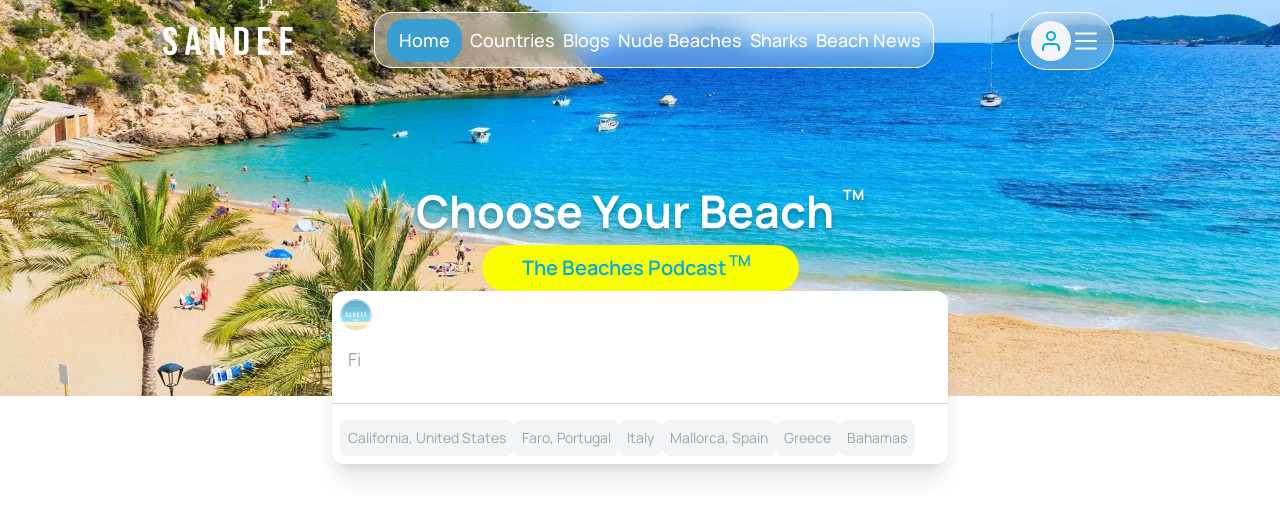

--- FILE ---
content_type: text/html; charset=utf-8
request_url: https://sandee.com/british-virgin-islands/tortola/tortola/apple-bay-beach-herzliya-tortola-british-virgin-islands
body_size: 20043
content:
<!DOCTYPE html><html lang="en-us" class=" scroll-smooth"><head><meta charSet="utf-8"/><meta name="viewport" content="width=device-width, initial-scale=1"/><link rel="stylesheet" href="/_next/static/css/0564c37a12ed9f5b.css" data-precedence="next"/><link rel="stylesheet" href="/_next/static/css/2a4bca9732dadd4a.css" data-precedence="next"/><link rel="preload" as="script" fetchPriority="low" href="/_next/static/chunks/webpack-4351bce09e078aba.js"/><script src="/_next/static/chunks/fd9d1056-d1a7921b4d790826.js" async=""></script><script src="/_next/static/chunks/4938-03cfe28d6017721d.js" async=""></script><script src="/_next/static/chunks/main-app-2f3800c6e4826db2.js" async=""></script><script src="/_next/static/chunks/27f96df6-8a204c1130faa2b5.js" async=""></script><script src="/_next/static/chunks/4569-e246800f7ddcf78e.js" async=""></script><script src="/_next/static/chunks/3905-8645813cba096123.js" async=""></script><script src="/_next/static/chunks/8610-2237b4c21369e3d7.js" async=""></script><script src="/_next/static/chunks/9082-547cf1684508b641.js" async=""></script><script src="/_next/static/chunks/2088-fa6e5f786a09a343.js" async=""></script><script src="/_next/static/chunks/4766-0ce416cbcebb99b3.js" async=""></script><script src="/_next/static/chunks/7815-1c1928c3e485e4b4.js" async=""></script><script src="/_next/static/chunks/7514-af17de7b31d78ac6.js" async=""></script><script src="/_next/static/chunks/1969-f187d0c2df0d9edc.js" async=""></script><script src="/_next/static/chunks/733-89a7645e055b2769.js" async=""></script><script src="/_next/static/chunks/6384-1745ecc9b6d12615.js" async=""></script><script src="/_next/static/chunks/9424-8c78529a291808b3.js" async=""></script><script src="/_next/static/chunks/5133-2bf5aee1fcb6b722.js" async=""></script><script src="/_next/static/chunks/7322-f76a249442a35856.js" async=""></script><script src="/_next/static/chunks/3305-0c04f08801fbc822.js" async=""></script><script src="/_next/static/chunks/6748-016f622e2ebe86a5.js" async=""></script><script src="/_next/static/chunks/2848-f59c4399898eacde.js" async=""></script><script src="/_next/static/chunks/8457-4a7b8198796bb652.js" async=""></script><script src="/_next/static/chunks/1209-470ae6e250df1794.js" async=""></script><script src="/_next/static/chunks/4350-82dc953cc17d4be6.js" async=""></script><script src="/_next/static/chunks/app/(HomeHeader)/layout-044cc119cb9ce2f8.js" async=""></script><script src="/_next/static/chunks/131-bf0dc6812f2b6eb1.js" async=""></script><script src="/_next/static/chunks/8530-32bd6449c22a6f66.js" async=""></script><script src="/_next/static/chunks/app/layout-ea6b382a9b8760b2.js" async=""></script><script src="/_next/static/chunks/9846-1fce10ec303b458d.js" async=""></script><script src="/_next/static/chunks/263-49a9b04960f3e208.js" async=""></script><script src="/_next/static/chunks/2173-86c6990290366b97.js" async=""></script><script src="/_next/static/chunks/1507-998e6767ec17bc5a.js" async=""></script><script src="/_next/static/chunks/9791-90a9082d65f43278.js" async=""></script><script src="/_next/static/chunks/7993-26f0c040963c227a.js" async=""></script><script src="/_next/static/chunks/app/(HomeHeader)/page-30559b84649d3f90.js" async=""></script><script src="/_next/static/chunks/app/error-4fe050e7d51edab5.js" async=""></script><script src="/_next/static/chunks/c36f3faa-664bed2bdc619dbc.js" async=""></script><script src="/_next/static/chunks/13b76428-6b30cc43e742e4a7.js" async=""></script><script src="/_next/static/chunks/9810-82402ef733f0b125.js" async=""></script><script src="/_next/static/chunks/9768-fdb18088e5d8c707.js" async=""></script><script src="/_next/static/chunks/1682-cdfb137e0b3bd855.js" async=""></script><script src="/_next/static/chunks/7418-f0562f438f38ae60.js" async=""></script><script src="/_next/static/chunks/5487-ab23778bad3d538b.js" async=""></script><script src="/_next/static/chunks/app/(HeaderSlim)/(Single%20Beach%20Page)/%5BcountrySlug%5D/%5BstateSlug%5D/%5BcitySlug%5D/%5BnameSlug%5D/page-591095ccfcd0611e.js" async=""></script><link rel="preload" href="https://pagead2.googlesyndication.com/pagead/js/adsbygoogle.js?client=ca-pub-6148122687214901" as="script"/><link rel="apple-touch-icon" sizes="76x76" href="/static/favicons/Sandee.png"/><link rel="icon" type="image/png" sizes="32x32" href="/static/favicons/Sandee.png"/><link rel="icon" type="image/png" sizes="16x16" href="/static/favicons/Sandee.png"/><link rel="manifest" href="/static/favicons/site.webmanifest"/><link rel="mask-icon" href="/static/favicons/Sandee.png" color="#5bbad5"/><link rel="icon" type="image/png" sizes="16x16" href="/static/favicons/Sandee.png"/><link rel="icon" href="/static/favicons/Sandee.png"/><link rel="apple-touch-icon" href="/static/favicons/Sandee.png"/><meta name="msapplication-TileColor" content="#000000"/><meta name="theme-color" media="(prefers-color-scheme: light)" content="#fff"/><meta name="theme-color" media="(prefers-color-scheme: dark)" content="#000"/><link rel="alternate" type="application/rss+xml" href="/feed.xml"/><title>Explore Beaches of Apple Bay Beach Herzliya Tortola British Virgin Islands in British Virgin Islands - Sandee</title><meta name="description" content="Learn about and discover Apple Bay Beach Herzliya Tortola British Virgin Islands, Tortola, Tortola, British Virgin Islands. - we have over 100 categories of data including activities, parking, photos, attractions, hotels, and restaurants."/><link rel="canonical" href="https://sandee.com/british-virgin-islands/tortola/tortola/apple-bay-beach-herzliya-tortola-british-virgin-islands"/><link rel="icon" href="/favicon.ico" type="image/x-icon" sizes="48x48"/><meta http-equiv="refresh" content="1;url=/"/><script src="/_next/static/chunks/polyfills-c67a75d1b6f99dc8.js" noModule=""></script></head><body id="pagebody"><div class="z-[9999] fixed bottom-0 left-0 right-0 w-full bg-white shadow-md transform transition-transform duration-500 translate-y-full"><button class="absolute top-0 right-0 m-1 px-2 py-1 bg-gray-200 text-sm rounded z-[99]"><svg stroke="currentColor" fill="currentColor" stroke-width="0" viewBox="0 0 512 512" height="24px" width="24px" xmlns="http://www.w3.org/2000/svg"><path d="m289.94 256 95-95A24 24 0 0 0 351 127l-95 95-95-95a24 24 0 0 0-34 34l95 95-95 95a24 24 0 1 0 34 34l95-95 95 95a24 24 0 0 0 34-34z"></path></svg></button><div class="max-w-screen-lg mx-auto py-2"><ins class="adsbygoogle !block !mx-auto" style="display:block" data-ad-client="ca-pub-6148122687214901" data-ad-slot="2314532799" data-ad-format="horizontal" data-full-width-responsive="true"></ins></div></div><div class="flex min-h-screen flex-col justify-between"><!--$--><header class="w-full "><div data-testid="" class=" sm:container sm:mx-auto px-4 sm:px-4 lg:px-10 xl:px-40 2xl:px-40 3xl:px-40  4xl:px-48 "><div class="flex justify-between items-center py-3 bg-white"><div class="flex  min-w-[135px] "><a class="text-center gap-y-1.5 flex flex-col items-center justify-center" aria-label="Sandee: Best Beaches Near You, Beach Info, and World Map" href="/"><div class="relative items-center justify-between w-[130px] h-7"><img alt="Sandee logo Blue" loading="lazy" decoding="async" data-nimg="fill" class="black-logo " style="position:absolute;height:100%;width:100%;left:0;top:0;right:0;bottom:0;color:transparent" sizes="1080" srcSet="/_next/image?url=%2Fstatic%2Fimages%2FSandee-Blue.webp&amp;w=16&amp;q=75 16w, /_next/image?url=%2Fstatic%2Fimages%2FSandee-Blue.webp&amp;w=32&amp;q=75 32w, /_next/image?url=%2Fstatic%2Fimages%2FSandee-Blue.webp&amp;w=48&amp;q=75 48w, /_next/image?url=%2Fstatic%2Fimages%2FSandee-Blue.webp&amp;w=64&amp;q=75 64w, /_next/image?url=%2Fstatic%2Fimages%2FSandee-Blue.webp&amp;w=96&amp;q=75 96w, /_next/image?url=%2Fstatic%2Fimages%2FSandee-Blue.webp&amp;w=128&amp;q=75 128w, /_next/image?url=%2Fstatic%2Fimages%2FSandee-Blue.webp&amp;w=256&amp;q=75 256w, /_next/image?url=%2Fstatic%2Fimages%2FSandee-Blue.webp&amp;w=384&amp;q=75 384w, /_next/image?url=%2Fstatic%2Fimages%2FSandee-Blue.webp&amp;w=640&amp;q=75 640w, /_next/image?url=%2Fstatic%2Fimages%2FSandee-Blue.webp&amp;w=750&amp;q=75 750w, /_next/image?url=%2Fstatic%2Fimages%2FSandee-Blue.webp&amp;w=828&amp;q=75 828w, /_next/image?url=%2Fstatic%2Fimages%2FSandee-Blue.webp&amp;w=1080&amp;q=75 1080w, /_next/image?url=%2Fstatic%2Fimages%2FSandee-Blue.webp&amp;w=1200&amp;q=75 1200w, /_next/image?url=%2Fstatic%2Fimages%2FSandee-Blue.webp&amp;w=1920&amp;q=75 1920w, /_next/image?url=%2Fstatic%2Fimages%2FSandee-Blue.webp&amp;w=2048&amp;q=75 2048w, /_next/image?url=%2Fstatic%2Fimages%2FSandee-Blue.webp&amp;w=3840&amp;q=75 3840w" src="/_next/image?url=%2Fstatic%2Fimages%2FSandee-Blue.webp&amp;w=3840&amp;q=75"/></div></a></div><div class="hidden md:flex items-center justify-center"><div class=" hidden md:flex justify-between items-center h-12 " role="navigation"><ul class="flex justify-between list-none gap-7"><li class="relative group text-black font-semibold underline-offset-4 hover:underline"><a title="Countries" class="font-medium text-black text-sandee-18 h-16 w-auto text-center flex items-center justify-center line-clamp-1 " href="/countries">Countries</a></li><li class="relative group text-black font-semibold underline-offset-4 hover:underline"><a title="Blogs" class="font-medium text-black text-sandee-18 h-16 w-auto text-center flex items-center justify-center line-clamp-1 " href="/blog">Blogs</a></li><li class="relative group text-black font-semibold underline-offset-4 hover:underline"><a title="Nude Beaches" class="font-medium text-black text-sandee-18 h-16 w-auto text-center flex items-center justify-center line-clamp-1 " href="/nude-beaches">Nude Beaches</a></li><li class="relative group text-black font-semibold underline-offset-4 hover:underline"><a title="Sharks" class="font-medium text-black text-sandee-18 h-16 w-auto text-center flex items-center justify-center line-clamp-1 " href="/shark">Sharks</a></li><li class="relative group text-black font-semibold underline-offset-4 hover:underline"><a title="Beach News" class="font-medium text-black text-sandee-18 h-16 w-auto text-center flex items-center justify-center line-clamp-1 " href="/news">Beach News</a></li></ul></div></div><div class="md:hidden flex items-center justify-end gap-2 "><div class=""><div class=" relative md:hidden "><div class=" flex justify-center items-center cursor-pointer border border-sandee-blue p-2 rounded-full"><svg aria-hidden="true" xmlns="http://www.w3.org/2000/svg" viewBox="0 0 20 20" class="w-6 h-6 text-[#7D7D7D] bg-white fill-white "><path stroke="currentColor" stroke-linecap="round" stroke-linejoin="round" stroke-width="2" d="m19 19-4-4m0-7A7 7 0 1 1 1 8a7 7 0 0 1 14 0Z"></path></svg></div></div><div class=" hidden md:block"><div class="absolute mr-10 md:mr-0 md:relative rounded-full max-w-[490px]   transition-all duration-700 z-[999]"><div class="input-container-t8 "><input class="input-t8 !text-[14px] placeholder:!text-[14px]" placeholder="Search by Country, State, City, or Beach" autoComplete="off" name="text" value=""/><div class="icon-t8 flex justify-center items-center"><svg aria-hidden="true" xmlns="http://www.w3.org/2000/svg" viewBox="0 0 20 20" class="w-6 h-6 group-focus-within:text-[#7D7D7D] text-sandee-blue fill-white"><path stroke="currentColor" stroke-linecap="round" stroke-linejoin="round" stroke-width="2" d="m19 19-4-4m0-7A7 7 0 1 1 1 8a7 7 0 0 1 14 0Z"></path></svg></div></div><div class=" relative"><div class="absolute w-full z-10 mt-10 rounded-b-3xl px-[1px] h-0 group-focus-within:w-full group-focus-within:h-full "><div class="transition-all duration-1000 ease-in-out   !h-0 !pt-0 overflow-y-hidden no-scrollbar  -mt-9 bg-white rounded-b-3xl  shadow-xl max-h-[400px] overflow-y-scroll"></div></div></div></div></div></div><button aria-label="Toggle Menu" class="md:hidden"><svg xmlns="http://www.w3.org/2000/svg" viewBox="0 0 20 20" fill="currentColor" class="h-8 w-8 text-gray-900  "><path fill-rule="evenodd" d="M3 5a1 1 0 011-1h12a1 1 0 110 2H4a1 1 0 01-1-1zM3 10a1 1 0 011-1h12a1 1 0 110 2H4a1 1 0 01-1-1zM3 15a1 1 0 011-1h12a1 1 0 110 2H4a1 1 0 01-1-1z" clip-rule="evenodd"></path></svg></button><div class="fixed left-0 top-0 z-[999] h-full w-full transform bg-white opacity-95 duration-300 ease-in-out   translate-x-full"><div class="flex justify-between items-end"><a aria-label="Sandee Home" href="/"><div class="mx-12 relative items-end justify-between w-[100px] h-5"><img alt="Sandee logo Blue" loading="lazy" decoding="async" data-nimg="fill" style="position:absolute;height:100%;width:100%;left:0;top:0;right:0;bottom:0;color:transparent" sizes="1080" srcSet="/_next/image?url=%2Fstatic%2Fimages%2FSandee-Blue.webp&amp;w=16&amp;q=75 16w, /_next/image?url=%2Fstatic%2Fimages%2FSandee-Blue.webp&amp;w=32&amp;q=75 32w, /_next/image?url=%2Fstatic%2Fimages%2FSandee-Blue.webp&amp;w=48&amp;q=75 48w, /_next/image?url=%2Fstatic%2Fimages%2FSandee-Blue.webp&amp;w=64&amp;q=75 64w, /_next/image?url=%2Fstatic%2Fimages%2FSandee-Blue.webp&amp;w=96&amp;q=75 96w, /_next/image?url=%2Fstatic%2Fimages%2FSandee-Blue.webp&amp;w=128&amp;q=75 128w, /_next/image?url=%2Fstatic%2Fimages%2FSandee-Blue.webp&amp;w=256&amp;q=75 256w, /_next/image?url=%2Fstatic%2Fimages%2FSandee-Blue.webp&amp;w=384&amp;q=75 384w, /_next/image?url=%2Fstatic%2Fimages%2FSandee-Blue.webp&amp;w=640&amp;q=75 640w, /_next/image?url=%2Fstatic%2Fimages%2FSandee-Blue.webp&amp;w=750&amp;q=75 750w, /_next/image?url=%2Fstatic%2Fimages%2FSandee-Blue.webp&amp;w=828&amp;q=75 828w, /_next/image?url=%2Fstatic%2Fimages%2FSandee-Blue.webp&amp;w=1080&amp;q=75 1080w, /_next/image?url=%2Fstatic%2Fimages%2FSandee-Blue.webp&amp;w=1200&amp;q=75 1200w, /_next/image?url=%2Fstatic%2Fimages%2FSandee-Blue.webp&amp;w=1920&amp;q=75 1920w, /_next/image?url=%2Fstatic%2Fimages%2FSandee-Blue.webp&amp;w=2048&amp;q=75 2048w, /_next/image?url=%2Fstatic%2Fimages%2FSandee-Blue.webp&amp;w=3840&amp;q=75 3840w" src="/_next/image?url=%2Fstatic%2Fimages%2FSandee-Blue.webp&amp;w=3840&amp;q=75"/></div></a><button class="mx-8 mt-11 h-8 w-8 active:rotate-90 transition-all delay-75 ease-in duration-300" aria-label="Toggle Menu"><svg xmlns="http://www.w3.org/2000/svg" viewBox="0 0 20 20" fill="currentColor" class="text-gray-900 "><path fill-rule="evenodd" d="M4.293 4.293a1 1 0 011.414 0L10 8.586l4.293-4.293a1 1 0 111.414 1.414L11.414 10l4.293 4.293a1 1 0 01-1.414 1.414L10 11.414l-4.293 4.293a1 1 0 01-1.414-1.414L8.586 10 4.293 5.707a1 1 0 010-1.414z" clip-rule="evenodd"></path></svg></button></div><nav class="fixed mt-8 h-full"><div class="px-12 pt-4 pb-1 flex justify-start items-center"></div><div class="w-full h-[20rem] scrollbar-hide  overflow-y-auto"><div class="px-12 py-4 border-b relative"><div class="flex items-center justify-between"><a title="Home" class="text-2xl font-bold tracking-widest text-gray-900 flex-1 " href="/">Home</a></div></div><div class="px-12 py-4 border-b relative"><div class="flex items-center justify-between"><a title="Countries" class="text-2xl font-bold tracking-widest text-gray-900 flex-1 " href="/countries">Countries</a></div></div><div class="px-12 py-4 border-b relative"><div class="flex items-center justify-between"><a title="Blog" class="text-2xl font-bold tracking-widest text-gray-900 flex-1 " href="/blog">Blog</a></div></div><div class="px-12 py-4 border-b relative"><div class="flex items-center justify-between"><a title="Nude Beaches" class="text-2xl font-bold tracking-widest text-gray-900 flex-1 " href="/nude-beaches">Nude Beaches</a></div></div><div class="px-12 py-4 border-b relative"><div class="flex items-center justify-between"><a title="Sharks" class="text-2xl font-bold tracking-widest text-gray-900 flex-1 " href="/shark">Sharks</a></div></div><div class="px-12 py-4 border-b relative"><div class="flex items-center justify-between"><a title="Beach News" class="text-2xl font-bold tracking-widest text-gray-900 flex-1 " href="/news">Beach News</a></div></div></div></nav></div></div><div class=" hidden md:flex items-center justify-end gap-2"><div class=""><div class=" relative md:hidden "><div class=" flex justify-center items-center cursor-pointer border border-sandee-blue p-2 rounded-full"><svg aria-hidden="true" xmlns="http://www.w3.org/2000/svg" viewBox="0 0 20 20" class="w-6 h-6 text-[#7D7D7D] bg-white fill-white "><path stroke="currentColor" stroke-linecap="round" stroke-linejoin="round" stroke-width="2" d="m19 19-4-4m0-7A7 7 0 1 1 1 8a7 7 0 0 1 14 0Z"></path></svg></div></div><div class=" hidden md:block"><div class="absolute mr-10 md:mr-0 md:relative rounded-full max-w-[490px]   transition-all duration-700 z-[999]"><div class="input-container-t8 "><input class="input-t8 !text-[14px] placeholder:!text-[14px]" placeholder="Search by Country, State, City, or Beach" autoComplete="off" name="text" value=""/><div class="icon-t8 flex justify-center items-center"><svg aria-hidden="true" xmlns="http://www.w3.org/2000/svg" viewBox="0 0 20 20" class="w-6 h-6 group-focus-within:text-[#7D7D7D] text-sandee-blue fill-white"><path stroke="currentColor" stroke-linecap="round" stroke-linejoin="round" stroke-width="2" d="m19 19-4-4m0-7A7 7 0 1 1 1 8a7 7 0 0 1 14 0Z"></path></svg></div></div><div class=" relative"><div class="absolute w-full z-10 mt-10 rounded-b-3xl px-[1px] h-0 group-focus-within:w-full group-focus-within:h-full "><div class="transition-all duration-1000 ease-in-out   !h-0 !pt-0 overflow-y-hidden no-scrollbar  -mt-9 bg-white rounded-b-3xl  shadow-xl max-h-[400px] overflow-y-scroll"></div></div></div></div></div></div><div class="hidden md:flex justify-end items-center min-w-[108px]"></div></div></div></div></header><!--$!--><template data-dgst="NEXT_REDIRECT;replace;/;307;"></template><div><div class="w-full py-4 flex items-center bg-slate-100 h-10"></div><div class="my-5"><div class="w-full py-4 flex items-center bg-slate-100 h-14"></div><div class="w-full py-4 flex items-center bg-slate-100 h-10"></div><div class=" md:hidden w-full py-4 flex items-center bg-slate-100 h-16"></div><div class=" md:hidden w-full py-4 flex items-center bg-slate-100 h-16"></div></div><div data-testid="" class=" sm:container sm:mx-auto px-4 sm:px-4 lg:px-10 xl:px-40 2xl:px-40 3xl:px-40  4xl:px-48 "><div class="w-full flex  flex-col lg:flex-row gap-5 my-5 animate-pulse"><div class="realtive lg:min-h-[400px]  w-full lg:w-7/12 xl:w-7/12 4xl:w-8/12 "><div class="relative h-[60vh] lg:h-full  w-full  bg-slate-300 "></div></div><div class=" w-full lg:w-5/12 xl:w-5/12 4xl:w-4/12 flex gap-5 flex-col lg:pr-5"><div class=" lg:aspect-video  rounded-sandee shadow-md bg-slate-300"></div><div class="  max-h-[290px] aspect-video bg-slate-300 flex flex-col  rounded-sandee bg-gray-200 h-full rounded-sandee  lg:aspect-video  shadow-lg"></div></div></div><div class="mt-5 space-y-5"><div class="flex flex-col space-y-2"><div class="animate-pulse h-6 bg-slate-200 w-full"></div> </div><div class="space-y-3"><div class="flex w-full"><div class="animate-pulse h-24 bg-slate-200 w-full"></div> </div></div><div class="space-y-3"><div class="flex flex-col space-y-3"><div class="animate-pulse h-8 bg-slate-200 w-full "></div> <div class="flex flex-col w-full space-y-2"><div class="animate-pulse h-5 bg-slate-200 w-full"></div><div class="animate-pulse h-5 bg-slate-200 w-full"></div><div class="animate-pulse h-5 bg-slate-200 w-full"></div><div class="animate-pulse h-5 bg-slate-200 w-full"></div></div></div><div class="space-y-3"><div><div class="animate-pulse h-8 bg-slate-200 w-full"></div></div><div class="grid grid-cols-2 sm:grid-cols-3 md:grid-cols-4 lg:grid-cols-5 xl:grid-cols-6 gap-6 "><div class="flex flex-col gap-x-3 gap-y-4"><div class="animate-pulse h-8 bg-slate-200"></div><div class="animate-pulse h-5 bg-slate-200"></div><div class="animate-pulse h-5 bg-slate-200"></div><div class="animate-pulse h-5 bg-slate-200"></div><div class="animate-pulse h-5 bg-slate-200"></div><div class="animate-pulse h-5 bg-slate-200"></div><div class="animate-pulse h-5 bg-slate-200"></div><div class="animate-pulse h-5 bg-slate-200"></div><div class="animate-pulse h-5 bg-slate-200"></div><div class="animate-pulse h-5 bg-slate-200"></div></div><div class="flex flex-col gap-x-3 gap-y-4"><div class="animate-pulse h-8 bg-slate-200"></div><div class="animate-pulse h-5 bg-slate-200"></div><div class="animate-pulse h-5 bg-slate-200"></div><div class="animate-pulse h-5 bg-slate-200"></div><div class="animate-pulse h-5 bg-slate-200"></div><div class="animate-pulse h-5 bg-slate-200"></div><div class="animate-pulse h-5 bg-slate-200"></div><div class="animate-pulse h-5 bg-slate-200"></div><div class="animate-pulse h-5 bg-slate-200"></div><div class="animate-pulse h-5 bg-slate-200"></div></div><div class="flex flex-col gap-x-3 gap-y-4"><div class="animate-pulse h-8 bg-slate-200"></div><div class="animate-pulse h-5 bg-slate-200"></div><div class="animate-pulse h-5 bg-slate-200"></div><div class="animate-pulse h-5 bg-slate-200"></div><div class="animate-pulse h-5 bg-slate-200"></div><div class="animate-pulse h-5 bg-slate-200"></div><div class="animate-pulse h-5 bg-slate-200"></div><div class="animate-pulse h-5 bg-slate-200"></div><div class="animate-pulse h-5 bg-slate-200"></div><div class="animate-pulse h-5 bg-slate-200"></div></div><div class="flex flex-col gap-x-3 gap-y-4"><div class="animate-pulse h-8 bg-slate-200"></div><div class="animate-pulse h-5 bg-slate-200"></div><div class="animate-pulse h-5 bg-slate-200"></div><div class="animate-pulse h-5 bg-slate-200"></div><div class="animate-pulse h-5 bg-slate-200"></div><div class="animate-pulse h-5 bg-slate-200"></div><div class="animate-pulse h-5 bg-slate-200"></div><div class="animate-pulse h-5 bg-slate-200"></div><div class="animate-pulse h-5 bg-slate-200"></div><div class="animate-pulse h-5 bg-slate-200"></div></div><div class="flex flex-col gap-x-3 gap-y-4"><div class="animate-pulse h-8 bg-slate-200"></div><div class="animate-pulse h-5 bg-slate-200"></div><div class="animate-pulse h-5 bg-slate-200"></div><div class="animate-pulse h-5 bg-slate-200"></div><div class="animate-pulse h-5 bg-slate-200"></div><div class="animate-pulse h-5 bg-slate-200"></div><div class="animate-pulse h-5 bg-slate-200"></div><div class="animate-pulse h-5 bg-slate-200"></div><div class="animate-pulse h-5 bg-slate-200"></div><div class="animate-pulse h-5 bg-slate-200"></div></div><div class="flex flex-col gap-x-3 gap-y-4"><div class="animate-pulse h-8 bg-slate-200"></div><div class="animate-pulse h-5 bg-slate-200"></div><div class="animate-pulse h-5 bg-slate-200"></div><div class="animate-pulse h-5 bg-slate-200"></div><div class="animate-pulse h-5 bg-slate-200"></div><div class="animate-pulse h-5 bg-slate-200"></div><div class="animate-pulse h-5 bg-slate-200"></div><div class="animate-pulse h-5 bg-slate-200"></div><div class="animate-pulse h-5 bg-slate-200"></div><div class="animate-pulse h-5 bg-slate-200"></div></div></div></div></div><div class="flex justify-center items-center mt-4"><div class="animate-pulse h-8 bg-slate-200 w-44"></div> </div></div><div class="animate-pulse py-3 md:px-4 my-5  flex flex-col justify-center items-center lg:bg-[#FAFAFA] rounded-sandee lg:min-h-[400px] space-y-2"><div class="animate-pulse h-10 bg-slate-200 w-1/3 space-y-2"></div><div class="animate-pulse  rounded-sandee w-full lg:w-3/5 space-y-2 bg-slate-200 h-[250px] w-[550px]"></div></div><div class="animate-pulse py-3 md:px-4 my-5  flex flex-col justify-center items-center lg:bg-[#FAFAFA] rounded-sandee lg:min-h-[400px] space-y-2"><div class="animate-pulse h-10 bg-slate-200 w-1/3 space-y-2"></div><div class="animate-pulse  rounded-sandee w-full lg:w-3/5 space-y-2 bg-slate-200 h-[250px] w-[550px]"></div></div><div class=" bg-[#FAFAFA] pt-8 pb-3 px-4 my-5 rounded-sandee"><div class="heading"><div class="animate-pulse h-8 bg-slate-200 my-4"></div><div class="animate-pulse h-5 bg-slate-200 my-4"></div><div class="animate-pulse h-5 bg-slate-200 my-4"></div></div><div data-testid="" class=" sm:container sm:mx-auto px-4 sm:px-4 lg:px-10 xl:px-40 2xl:px-40 3xl:px-40  4xl:px-48  lg:!px-20 xl:!px-20 2xl:!px-20 3xl:!px-20"><div class="accordion "><div class="accordion__intro flex justify-between"><p class=" w-full h-10 bg-slate-200"></p></div><div class="accordion__content "><p class=" w-full h-4 bg-slate-100"></p></div></div><div class="accordion "><div class="accordion__intro flex justify-between"><p class=" w-full h-10 bg-slate-200"></p></div><div class="accordion__content "><p class=" w-full h-4 bg-slate-100"></p></div></div><div class="accordion "><div class="accordion__intro flex justify-between"><p class=" w-full h-10 bg-slate-200"></p></div><div class="accordion__content "><p class=" w-full h-4 bg-slate-100"></p></div></div><div class="accordion "><div class="accordion__intro flex justify-between"><p class=" w-full h-10 bg-slate-200"></p></div><div class="accordion__content "><p class=" w-full h-4 bg-slate-100"></p></div></div><div class="accordion "><div class="accordion__intro flex justify-between"><p class=" w-full h-10 bg-slate-200"></p></div><div class="accordion__content "><p class=" w-full h-4 bg-slate-100"></p></div></div><div class="accordion "><div class="accordion__intro flex justify-between"><p class=" w-full h-10 bg-slate-200"></p></div><div class="accordion__content "><p class=" w-full h-4 bg-slate-100"></p></div></div><div class="accordion "><div class="accordion__intro flex justify-between"><p class=" w-full h-10 bg-slate-200"></p></div><div class="accordion__content "><p class=" w-full h-4 bg-slate-100"></p></div></div><div class="accordion "><div class="accordion__intro flex justify-between"><p class=" w-full h-10 bg-slate-200"></p></div><div class="accordion__content "><p class=" w-full h-4 bg-slate-100"></p></div></div><div class="accordion "><div class="accordion__intro flex justify-between"><p class=" w-full h-10 bg-slate-200"></p></div><div class="accordion__content "><p class=" w-full h-4 bg-slate-100"></p></div></div><div class="accordion "><div class="accordion__intro flex justify-between"><p class=" w-full h-10 bg-slate-200"></p></div><div class="accordion__content "><p class=" w-full h-4 bg-slate-100"></p></div></div></div></div><div class=" my-5"><div class="heading my-2"><div class="animate-pulse h-5 bg-slate-200 my-4"></div><div class="animate-pulse h-6 bg-slate-200 my-4"></div></div><div data-testid="" class="grid grid-cols-1 xs:grid-cols-2   md:grid-cols-3  lg:grid-cols-4  xl:grid-cols-5     4xl:grid-cols-5  gap-4 sm:gap-8 mt-5 !mb-0"><div class="relative  rounded-2xl sm:rounded-sandee group aspect-square sm:aspect-auto md:aspect-[180/140] group  bg-slate-200 animate-pulse"></div><div class="relative  rounded-2xl sm:rounded-sandee group aspect-square sm:aspect-auto md:aspect-[180/140] group  bg-slate-200 animate-pulse"></div><div class="relative  rounded-2xl sm:rounded-sandee group aspect-square sm:aspect-auto md:aspect-[180/140] group  bg-slate-200 animate-pulse"></div><div class="relative  rounded-2xl sm:rounded-sandee group aspect-square sm:aspect-auto md:aspect-[180/140] group  bg-slate-200 animate-pulse"></div><div class="relative  rounded-2xl sm:rounded-sandee group aspect-square sm:aspect-auto md:aspect-[180/140] group  bg-slate-200 animate-pulse"></div><div class="relative  rounded-2xl sm:rounded-sandee group aspect-square sm:aspect-auto md:aspect-[180/140] group  bg-slate-200 animate-pulse"></div><div class="relative  rounded-2xl sm:rounded-sandee group aspect-square sm:aspect-auto md:aspect-[180/140] group  bg-slate-200 animate-pulse"></div><div class="relative  rounded-2xl sm:rounded-sandee group aspect-square sm:aspect-auto md:aspect-[180/140] group  bg-slate-200 animate-pulse"></div><div class="relative  rounded-2xl sm:rounded-sandee group aspect-square sm:aspect-auto md:aspect-[180/140] group  bg-slate-200 animate-pulse"></div><div class="relative  rounded-2xl sm:rounded-sandee group aspect-square sm:aspect-auto md:aspect-[180/140] group  bg-slate-200 animate-pulse"></div></div></div></div><div class="listicle-skeleton my-8 "><div class="heading"><div class="animate-pulse h-5 bg-slate-200 my-4"></div><div class="animate-pulse h-5 bg-slate-200 my-4"></div></div><div class=" my-8 h-[220px] bg-slate-200 animate-pulse "></div></div><div data-testid="" class=" sm:container sm:mx-auto px-4 sm:px-4 lg:px-10 xl:px-40 2xl:px-40 3xl:px-40  4xl:px-48 "><div><div data-testid="" class="grid grid-cols-1 xs:grid-cols-2 sm:grid-cols-2  md:grid-cols-2  lg:grid-cols-3       4xl:grid-cols-3  !my-5 gap-4 sm:gap-8"><div class="relative h-[300px]  group rounded-sandee bg-slate-200 animate-pulse"></div><div class="relative h-[300px]  group rounded-sandee bg-slate-200 animate-pulse"></div><div class="relative h-[300px]  group rounded-sandee bg-slate-200 animate-pulse"></div><div class="relative h-[300px]  group rounded-sandee bg-slate-200 animate-pulse"></div><div class="relative h-[300px]  group rounded-sandee bg-slate-200 animate-pulse"></div><div class="relative h-[300px]  group rounded-sandee bg-slate-200 animate-pulse"></div></div><div class=" h-14 bg-slate-200 animate-pulse my-8 "></div></div><div class=" h-14 bg-slate-200 animate-pulse my-8"></div></div></div><!--/$--><footer class=" bg-sandee-blue mt-10"><div class=" text-black md:px-10 py-2  "><div class="flex md:gap-10 gap-5 flex-col lg:flex-row px-4 md:px-10  md:justify-between mt-2 items-start "><div class=" w-full lg:w-1/4"><div class="flex flex-col md:justify-center md:items-center sm:justify-start sm:items-start"><a hrefLang="en-us" href="/"><div class="relative md:items-center justify-start w-[150px] h-8"><img alt="Sandee logo Blue" loading="lazy" decoding="async" data-nimg="fill" class="white-logo " style="position:absolute;height:100%;width:100%;left:0;top:0;right:0;bottom:0;color:transparent" sizes="1080" srcSet="/_next/image?url=%2Fstatic%2Fimages%2FSandee-Blue.webp&amp;w=16&amp;q=75 16w, /_next/image?url=%2Fstatic%2Fimages%2FSandee-Blue.webp&amp;w=32&amp;q=75 32w, /_next/image?url=%2Fstatic%2Fimages%2FSandee-Blue.webp&amp;w=48&amp;q=75 48w, /_next/image?url=%2Fstatic%2Fimages%2FSandee-Blue.webp&amp;w=64&amp;q=75 64w, /_next/image?url=%2Fstatic%2Fimages%2FSandee-Blue.webp&amp;w=96&amp;q=75 96w, /_next/image?url=%2Fstatic%2Fimages%2FSandee-Blue.webp&amp;w=128&amp;q=75 128w, /_next/image?url=%2Fstatic%2Fimages%2FSandee-Blue.webp&amp;w=256&amp;q=75 256w, /_next/image?url=%2Fstatic%2Fimages%2FSandee-Blue.webp&amp;w=384&amp;q=75 384w, /_next/image?url=%2Fstatic%2Fimages%2FSandee-Blue.webp&amp;w=640&amp;q=75 640w, /_next/image?url=%2Fstatic%2Fimages%2FSandee-Blue.webp&amp;w=750&amp;q=75 750w, /_next/image?url=%2Fstatic%2Fimages%2FSandee-Blue.webp&amp;w=828&amp;q=75 828w, /_next/image?url=%2Fstatic%2Fimages%2FSandee-Blue.webp&amp;w=1080&amp;q=75 1080w, /_next/image?url=%2Fstatic%2Fimages%2FSandee-Blue.webp&amp;w=1200&amp;q=75 1200w, /_next/image?url=%2Fstatic%2Fimages%2FSandee-Blue.webp&amp;w=1920&amp;q=75 1920w, /_next/image?url=%2Fstatic%2Fimages%2FSandee-Blue.webp&amp;w=2048&amp;q=75 2048w, /_next/image?url=%2Fstatic%2Fimages%2FSandee-Blue.webp&amp;w=3840&amp;q=75 3840w" src="/_next/image?url=%2Fstatic%2Fimages%2FSandee-Blue.webp&amp;w=3840&amp;q=75"/></div></a></div><div class="flex md:gap-2 gap-5 md:mt-5 mt-10 md:mb-3 md:justify-center sm:justify-start"><a class="text-sandee-sm  rounded-full p-[6px] w-8 h-8 flex items-center justify-center bg-[#F4F4F4] bg-opacity-20" target="_blank" rel="noopener noreferrer" href="https://www.instagram.com/sandee/"><span class="sr-only">instagram</span><svg viewBox="0 0 22 22" fill="none" xmlns="http://www.w3.org/2000/svg" class="fill-current text-white hover:text-primary-500   h-7 w-7"><path d="M12.1011 2.30029C13.0694 2.30288 13.5609 2.30804 13.9853 2.32009L14.1523 2.32612C14.3451 2.333 14.5353 2.34161 14.7651 2.35194C15.6809 2.39497 16.3058 2.53958 16.8541 2.75218C17.4222 2.97081 17.9008 3.2669 18.3793 3.74461C18.817 4.17489 19.1557 4.69537 19.3718 5.26984C19.5844 5.81813 19.729 6.44303 19.772 7.35971C19.7824 7.58867 19.791 7.77889 19.7978 7.97256L19.803 8.13954C19.8159 8.56303 19.8211 9.05451 19.8228 10.0228L19.8237 10.6649V11.7925C19.8258 12.4203 19.8192 13.0482 19.8039 13.6758L19.7987 13.8428C19.7918 14.0365 19.7832 14.2267 19.7729 14.4556C19.7298 15.3723 19.5835 15.9964 19.3718 16.5455C19.1563 17.1203 18.8176 17.6409 18.3793 18.0707C17.9489 18.5083 17.4285 18.8469 16.8541 19.0632C16.3058 19.2758 15.6809 19.4204 14.7651 19.4634C14.5609 19.473 14.3566 19.4816 14.1523 19.4892L13.9853 19.4944C13.5609 19.5065 13.0694 19.5125 12.1011 19.5142L11.459 19.5151H10.3323C9.70419 19.5172 9.07607 19.5106 8.44814 19.4953L8.28116 19.4901C8.07683 19.4824 7.87255 19.4735 7.66832 19.4634C6.75249 19.4204 6.12759 19.2758 5.57844 19.0632C5.00405 18.8475 4.48377 18.5087 4.05407 18.0707C3.616 17.6406 3.27702 17.1201 3.06078 16.5455C2.84818 15.9972 2.70358 15.3723 2.66054 14.4556C2.65095 14.2514 2.64234 14.0471 2.63472 13.8428L2.63041 13.6758C2.61455 13.0482 2.60738 12.4204 2.6089 11.7925V10.0228C2.60649 9.39502 2.61281 8.76719 2.62783 8.13954L2.63386 7.97256C2.64074 7.77889 2.64935 7.58867 2.65968 7.35971C2.70272 6.44303 2.84732 5.81899 3.05992 5.26984C3.27607 4.69478 3.61572 4.17414 4.05494 3.74461C4.48452 3.3069 5.00445 2.96821 5.57844 2.75218C6.12759 2.53958 6.75163 2.39497 7.66832 2.35194C7.89727 2.34161 8.08836 2.333 8.28116 2.32612L8.44814 2.32095C9.07579 2.30566 9.70361 2.29906 10.3314 2.30115L12.1011 2.30029ZM11.2163 6.60399C10.0749 6.60399 8.98021 7.05741 8.17311 7.86451C7.36601 8.67161 6.91259 9.76627 6.91259 10.9077C6.91259 12.0491 7.36601 13.1437 8.17311 13.9508C8.98021 14.7579 10.0749 15.2114 11.2163 15.2114C12.3577 15.2114 13.4524 14.7579 14.2594 13.9508C15.0665 13.1437 15.52 12.0491 15.52 10.9077C15.52 9.76627 15.0665 8.67161 14.2594 7.86451C13.4524 7.05741 12.3577 6.60399 11.2163 6.60399ZM11.2163 8.32546C11.5554 8.32541 11.8912 8.39214 12.2045 8.52186C12.5178 8.65157 12.8025 8.84173 13.0423 9.08147C13.2821 9.32121 13.4724 9.60584 13.6022 9.91911C13.732 10.2324 13.7989 10.5681 13.7989 10.9072C13.799 11.2463 13.7322 11.5821 13.6025 11.8955C13.4728 12.2088 13.2827 12.4935 13.0429 12.7333C12.8032 12.9731 12.5185 13.1633 12.2053 13.2932C11.892 13.423 11.5562 13.4898 11.2171 13.4899C10.5323 13.4899 9.8755 13.2178 9.39124 12.7336C8.90698 12.2493 8.63493 11.5925 8.63493 10.9077C8.63493 10.2228 8.90698 9.56603 9.39124 9.08178C9.8755 8.59752 10.5323 8.32546 11.2171 8.32546M15.736 5.31288C15.4507 5.31288 15.177 5.42623 14.9752 5.62801C14.7735 5.82978 14.6601 6.10345 14.6601 6.3888C14.6601 6.67415 14.7735 6.94782 14.9752 7.14959C15.177 7.35137 15.4507 7.46472 15.736 7.46472C16.0214 7.46472 16.295 7.35137 16.4968 7.14959C16.6986 6.94782 16.8119 6.67415 16.8119 6.3888C16.8119 6.10345 16.6986 5.82978 16.4968 5.62801C16.295 5.42623 16.0214 5.31288 15.736 5.31288Z"></path></svg></a><a class="text-sandee-sm  rounded-full p-[6px] w-8 h-8 flex items-center justify-center bg-[#F4F4F4] bg-opacity-20" target="_blank" rel="noopener noreferrer" href="https://www.facebook.com/sandeebeachescompany/"><span class="sr-only">facebook</span><svg viewBox="0 0 22 22" fill="none" xmlns="http://www.w3.org/2000/svg" class="fill-current text-white hover:text-primary-500   h-9 w-9"><path d="M8.72444 19.1192H12.1674V12.2247H15.2695L15.6103 8.79891H12.1674V7.06883C12.1674 6.84055 12.2581 6.62161 12.4195 6.4602C12.5809 6.29878 12.7998 6.20809 13.0281 6.20809H15.6103V2.76514H13.0281C11.8867 2.76514 10.7921 3.21856 9.98496 4.02566C9.17786 4.83276 8.72444 5.92742 8.72444 7.06883V8.79891H7.00296L6.66211 12.2247H8.72444V19.1192Z"></path></svg></a><a class="text-sandee-sm  rounded-full p-[6px] w-8 h-8 flex items-center justify-center bg-[#F4F4F4] bg-opacity-20" target="_blank" rel="noopener noreferrer" href="https://twitter.com/sandee?lang=en"><span class="sr-only">twitter</span><svg viewBox="0 0 18 17" fill="none" xmlns="http://www.w3.org/2000/svg" class="fill-current text-white hover:text-primary-500   h-5 w-5"><path d="M14.1227 0.95166H16.822L10.9247 7.69256L17.8629 16.8636H12.4306L8.17623 11.3007L3.30723 16.8636H0.60647L6.9146 9.65322L0.258789 0.952394H5.82902L9.67478 6.03704L14.1227 0.95166ZM13.1758 15.2484H14.6714L5.01629 2.48248H3.41139L13.1758 15.2484Z"></path></svg></a><a class="text-sandee-sm  rounded-full p-[6px] w-8 h-8 flex items-center justify-center bg-[#F4F4F4] bg-opacity-20" target="_blank" rel="noopener noreferrer" href="https://www.youtube.com/@sandee"><span class="sr-only">youtube</span><svg viewBox="0 0 22 22" fill="none" xmlns="http://www.w3.org/2000/svg" class="fill-current text-white hover:text-primary-500   h-9 w-9"><path d="M9.26286 13.5246L13.7301 10.9424L9.26286 8.36019V13.5246ZM19.213 6.78504C19.3249 7.18959 19.4024 7.73185 19.454 8.42044C19.5143 9.10903 19.5401 9.70294 19.5401 10.2194L19.5917 10.9424C19.5917 12.8274 19.454 14.2132 19.213 15.0998C18.9978 15.8744 18.4986 16.3737 17.7239 16.5888C17.3194 16.7007 16.5791 16.7782 15.443 16.8299C14.324 16.8901 13.2997 16.9159 12.3529 16.9159L10.9843 16.9676C7.37784 16.9676 5.13132 16.8299 4.24476 16.5888C3.47009 16.3737 2.97086 15.8744 2.75568 15.0998C2.64378 14.6952 2.56632 14.153 2.51467 13.4644C2.45442 12.7758 2.4286 12.1819 2.4286 11.6654L2.37695 10.9424C2.37695 9.05739 2.51467 7.6716 2.75568 6.78504C2.97086 6.01037 3.47009 5.51115 4.24476 5.29596C4.6493 5.18407 5.38954 5.1066 6.52571 5.05495C7.64467 4.9947 8.66895 4.96888 9.61576 4.96888L10.9843 4.91724C14.5908 4.91724 16.8374 5.05495 17.7239 5.29596C18.4986 5.51115 18.9978 6.01037 19.213 6.78504Z"></path></svg></a></div><div class="flex pt-6 md:pt-2 md:justify-center md:items-center sm:justify-start sm:items-start text-white font-semibold text-sandee-base">Choose Your Beach!<!-- --> <sup class=" text-sandee-sm -top-2 lg:-top-3">TM</sup></div></div><div xs="24" class=" w-full lg:w-3/5"><div class="gap-10 md:flex-nowrap flex-wrap justify-end md:grid grid-cols-2 md:grid-cols-4 hidden "><div class="w-full"><ul style="padding:0"><li style="text-decoration:none" class="flex gap-x-2 items-center mb-2 cursor-pointer"><p class="text-sandee-sm font-semibold text-white opacity-1">Explore</p><span><svg width="13" height="13" viewBox="0 0 16 10" xmlns="http://www.w3.org/2000/svg" fill="#fff" class="w-[10px] h-[10px] opacity-60"><g><path d="M0.314778 8.1297L7.31478 1.10887C7.39811 1.02553 7.48839 0.966644 7.58561 0.932199C7.68283 0.897199 7.787 0.8797 7.89811 0.8797C8.00922 0.8797 8.11339 0.897199 8.21061 0.932199C8.30783 0.966644 8.39811 1.02553 8.48145 1.10887L15.5023 8.1297C15.6967 8.32414 15.7939 8.5672 15.7939 8.85887C15.7939 9.15053 15.6898 9.40053 15.4814 9.60886C15.2731 9.8172 15.0301 9.92136 14.7523 9.92136C14.4745 9.92136 14.2314 9.8172 14.0231 9.60886L7.89811 3.48387L1.77311 9.60886C1.57867 9.80331 1.33922 9.90053 1.05478 9.90053C0.769779 9.90053 0.523111 9.79637 0.314778 9.58803C0.106445 9.3797 0.00227833 9.13664 0.00227833 8.85887C0.00227833 8.58109 0.106445 8.33803 0.314778 8.1297Z"></path></g></svg></span></li><div class="transition-all overflow-hidden duration-300 ease-in-out max-h-96"><li style="text-decoration:none"><a hrefLang="en-us" style="text-decoration:none" aria-label="View the link" href="/countries"><p class="py-0 m-0 mb-2 text-xs font-normal transition-colors hover:underline text-white">Countries</p></a></li><li style="text-decoration:none"><a hrefLang="en-us" style="text-decoration:none" aria-label="View the link" href="/nude-beaches"><p class="py-0 m-0 mb-2 text-xs font-normal transition-colors hover:underline text-white">Nude Beaches</p></a></li><li style="text-decoration:none"><a hrefLang="en-us" style="text-decoration:none" aria-label="View the link" href="/list/best-11-beach-destinations-for-2023"><p class="py-0 m-0 mb-2 text-xs font-normal transition-colors hover:underline text-white">Best Beaches</p></a></li><li style="text-decoration:none"><a hrefLang="en-us" style="text-decoration:none" aria-label="View the link" href="/sitemap"><p class="py-0 m-0 mb-2 text-xs font-normal transition-colors hover:underline text-white">Sitemap</p></a></li></div></ul></div><div class="w-full"><ul style="padding:0"><li style="text-decoration:none" class="flex gap-x-2 items-center mb-2 cursor-pointer"><p class="text-sandee-sm font-semibold text-white opacity-1">Company</p><span><svg width="13" height="13" viewBox="0 0 16 10" xmlns="http://www.w3.org/2000/svg" fill="#fff" class="w-[10px] h-[10px] opacity-60"><g><path d="M0.314778 8.1297L7.31478 1.10887C7.39811 1.02553 7.48839 0.966644 7.58561 0.932199C7.68283 0.897199 7.787 0.8797 7.89811 0.8797C8.00922 0.8797 8.11339 0.897199 8.21061 0.932199C8.30783 0.966644 8.39811 1.02553 8.48145 1.10887L15.5023 8.1297C15.6967 8.32414 15.7939 8.5672 15.7939 8.85887C15.7939 9.15053 15.6898 9.40053 15.4814 9.60886C15.2731 9.8172 15.0301 9.92136 14.7523 9.92136C14.4745 9.92136 14.2314 9.8172 14.0231 9.60886L7.89811 3.48387L1.77311 9.60886C1.57867 9.80331 1.33922 9.90053 1.05478 9.90053C0.769779 9.90053 0.523111 9.79637 0.314778 9.58803C0.106445 9.3797 0.00227833 9.13664 0.00227833 8.85887C0.00227833 8.58109 0.106445 8.33803 0.314778 8.1297Z"></path></g></svg></span></li><div class="transition-all overflow-hidden duration-300 ease-in-out max-h-96"><li style="text-decoration:none"><a hrefLang="en-us" style="text-decoration:none" aria-label="View the link" href="/about-us"><p class="py-0 m-0 mb-2 text-xs font-normal transition-colors hover:underline text-white">About</p></a></li><li style="text-decoration:none"><a hrefLang="en-us" style="text-decoration:none" aria-label="View the link" href="/press"><p class="py-0 m-0 mb-2 text-xs font-normal transition-colors hover:underline text-white">Press</p></a></li><li style="text-decoration:none"><a hrefLang="en-us" style="text-decoration:none" aria-label="View the link" href="/mr-beach"><p class="py-0 m-0 mb-2 text-xs font-normal transition-colors hover:underline text-white">Mr. Beach</p></a></li><li style="text-decoration:none"><div class="cursor-pointer no-underline" aria-label="View the link"><p class="py-0 m-0 mb-2 text-xs font-normal transition-colors hover:underline text-white">License Our Data</p></div></li></div></ul></div><div class="w-full"><ul style="padding:0"><li style="text-decoration:none" class="flex gap-x-2 items-center mb-2 cursor-pointer"><p class="text-sandee-sm font-semibold text-white opacity-1">Legal</p><span><svg width="13" height="13" viewBox="0 0 16 10" xmlns="http://www.w3.org/2000/svg" fill="#fff" class="w-[10px] h-[10px] opacity-60"><g><path d="M0.314778 8.1297L7.31478 1.10887C7.39811 1.02553 7.48839 0.966644 7.58561 0.932199C7.68283 0.897199 7.787 0.8797 7.89811 0.8797C8.00922 0.8797 8.11339 0.897199 8.21061 0.932199C8.30783 0.966644 8.39811 1.02553 8.48145 1.10887L15.5023 8.1297C15.6967 8.32414 15.7939 8.5672 15.7939 8.85887C15.7939 9.15053 15.6898 9.40053 15.4814 9.60886C15.2731 9.8172 15.0301 9.92136 14.7523 9.92136C14.4745 9.92136 14.2314 9.8172 14.0231 9.60886L7.89811 3.48387L1.77311 9.60886C1.57867 9.80331 1.33922 9.90053 1.05478 9.90053C0.769779 9.90053 0.523111 9.79637 0.314778 9.58803C0.106445 9.3797 0.00227833 9.13664 0.00227833 8.85887C0.00227833 8.58109 0.106445 8.33803 0.314778 8.1297Z"></path></g></svg></span></li><div class="transition-all overflow-hidden duration-300 ease-in-out max-h-96"><li style="text-decoration:none"><a hrefLang="en-us" style="text-decoration:none" aria-label="View the link" href="/privacy-policy"><p class="py-0 m-0 mb-2 text-xs font-normal transition-colors hover:underline text-white">Privacy Policy</p></a></li><li style="text-decoration:none"><a hrefLang="en-us" style="text-decoration:none" aria-label="View the link" href="/cookie-policy"><p class="py-0 m-0 mb-2 text-xs font-normal transition-colors hover:underline text-white">Cookie Policy</p></a></li><li style="text-decoration:none"><a hrefLang="en-us" style="text-decoration:none" aria-label="View the link" href="/terms"><p class="py-0 m-0 mb-2 text-xs font-normal transition-colors hover:underline text-white">Terms and Conditions</p></a></li></div></ul></div><div class="w-full"><ul style="padding:0"><li style="text-decoration:none" class="flex gap-x-2 items-center mb-2 cursor-pointer"><p class="text-sandee-sm font-semibold text-white opacity-1">Community</p><span><svg width="13" height="13" viewBox="0 0 16 10" xmlns="http://www.w3.org/2000/svg" fill="#fff" class="w-[10px] h-[10px] opacity-60"><g><path d="M0.314778 8.1297L7.31478 1.10887C7.39811 1.02553 7.48839 0.966644 7.58561 0.932199C7.68283 0.897199 7.787 0.8797 7.89811 0.8797C8.00922 0.8797 8.11339 0.897199 8.21061 0.932199C8.30783 0.966644 8.39811 1.02553 8.48145 1.10887L15.5023 8.1297C15.6967 8.32414 15.7939 8.5672 15.7939 8.85887C15.7939 9.15053 15.6898 9.40053 15.4814 9.60886C15.2731 9.8172 15.0301 9.92136 14.7523 9.92136C14.4745 9.92136 14.2314 9.8172 14.0231 9.60886L7.89811 3.48387L1.77311 9.60886C1.57867 9.80331 1.33922 9.90053 1.05478 9.90053C0.769779 9.90053 0.523111 9.79637 0.314778 9.58803C0.106445 9.3797 0.00227833 9.13664 0.00227833 8.85887C0.00227833 8.58109 0.106445 8.33803 0.314778 8.1297Z"></path></g></svg></span></li><div class="transition-all overflow-hidden duration-300 ease-in-out max-h-96"><li style="text-decoration:none"><a hrefLang="en-us" style="text-decoration:none" aria-label="View the link" href="/news"><p class="py-0 m-0 mb-2 text-xs font-normal transition-colors hover:underline text-white">Beach News</p></a></li><li style="text-decoration:none"><a hrefLang="en-us" style="text-decoration:none" aria-label="View the link" href="/contact-us"><p class="py-0 m-0 mb-2 text-xs font-normal transition-colors hover:underline text-white">Contact Us</p></a></li><li style="text-decoration:none"><a hrefLang="en-us" style="text-decoration:none" aria-label="View the link" href="/save-our-ocean"><p class="py-0 m-0 mb-2 text-xs font-normal transition-colors hover:underline text-white">Save Our Oceans</p></a></li></div></ul></div></div><div class="ant-collapse ant-collapse-icon-position-end ant-collapse-borderless bg-transparent footer-accordion md:hidden css-11xg00t"><div class="ant-collapse-item"><div class="ant-collapse-header" aria-expanded="false" aria-disabled="false" role="button" tabindex="0"><div class="ant-collapse-expand-icon"><span role="img" aria-label="right" class="anticon anticon-right ant-collapse-arrow"><svg viewBox="64 64 896 896" focusable="false" data-icon="right" width="1em" height="1em" fill="currentColor" aria-hidden="true"><path d="M765.7 486.8L314.9 134.7A7.97 7.97 0 00302 141v77.3c0 4.9 2.3 9.6 6.1 12.6l360 281.1-360 281.1c-3.9 3-6.1 7.7-6.1 12.6V883c0 6.7 7.7 10.4 12.9 6.3l450.8-352.1a31.96 31.96 0 000-50.4z"></path></svg></span></div><span class="ant-collapse-header-text">Explore</span></div></div><div class="ant-collapse-item"><div class="ant-collapse-header" aria-expanded="false" aria-disabled="false" role="button" tabindex="0"><div class="ant-collapse-expand-icon"><span role="img" aria-label="right" class="anticon anticon-right ant-collapse-arrow"><svg viewBox="64 64 896 896" focusable="false" data-icon="right" width="1em" height="1em" fill="currentColor" aria-hidden="true"><path d="M765.7 486.8L314.9 134.7A7.97 7.97 0 00302 141v77.3c0 4.9 2.3 9.6 6.1 12.6l360 281.1-360 281.1c-3.9 3-6.1 7.7-6.1 12.6V883c0 6.7 7.7 10.4 12.9 6.3l450.8-352.1a31.96 31.96 0 000-50.4z"></path></svg></span></div><span class="ant-collapse-header-text">Company</span></div></div><div class="ant-collapse-item"><div class="ant-collapse-header" aria-expanded="false" aria-disabled="false" role="button" tabindex="0"><div class="ant-collapse-expand-icon"><span role="img" aria-label="right" class="anticon anticon-right ant-collapse-arrow"><svg viewBox="64 64 896 896" focusable="false" data-icon="right" width="1em" height="1em" fill="currentColor" aria-hidden="true"><path d="M765.7 486.8L314.9 134.7A7.97 7.97 0 00302 141v77.3c0 4.9 2.3 9.6 6.1 12.6l360 281.1-360 281.1c-3.9 3-6.1 7.7-6.1 12.6V883c0 6.7 7.7 10.4 12.9 6.3l450.8-352.1a31.96 31.96 0 000-50.4z"></path></svg></span></div><span class="ant-collapse-header-text">Legal</span></div></div><div class="ant-collapse-item"><div class="ant-collapse-header" aria-expanded="false" aria-disabled="false" role="button" tabindex="0"><div class="ant-collapse-expand-icon"><span role="img" aria-label="right" class="anticon anticon-right ant-collapse-arrow"><svg viewBox="64 64 896 896" focusable="false" data-icon="right" width="1em" height="1em" fill="currentColor" aria-hidden="true"><path d="M765.7 486.8L314.9 134.7A7.97 7.97 0 00302 141v77.3c0 4.9 2.3 9.6 6.1 12.6l360 281.1-360 281.1c-3.9 3-6.1 7.7-6.1 12.6V883c0 6.7 7.7 10.4 12.9 6.3l450.8-352.1a31.96 31.96 0 000-50.4z"></path></svg></span></div><span class="ant-collapse-header-text">Community</span></div></div></div></div></div><div class="flex flex-wrap gap-2  px-4 md:px-10 lg:mb-0 mb-14"><div class=" flex w-full flex-col md:items-center items-start md:justify-center justify-start border-t border-white border-opacity-20 pt-4 md:text-base text-[12px] md:mb-0 mb-[5px]"><p class="text-start font-normal  text-white ">© <!-- -->2026<!-- --> by Sandee, LLC.   All rights reserved.</p></div></div></div></footer><!--/$--></div><div class="fixed lg:bottom-0 bottom-11 right-0 z-[1000]"></div><!--$--><style>
          #nprogress {
            pointer-events: none;
          }

          #nprogress .bar {
            background: #00aae3;

            position: fixed;
            z-index: 1031;
            top: 0;
            left: 0;

            width: 100%;
            height: 2px;
          }

          /* Fancy blur effect */
          #nprogress .peg {
            display: block;
            position: absolute;
            right: 0px;
            width: 100px;
            height: 100%;
            box-shadow: 0 0 10px #00aae3, 0 0 5px #00aae3;
            opacity: 1.0;

            -webkit-transform: rotate(3deg) translate(0px, -4px);
                -ms-transform: rotate(3deg) translate(0px, -4px);
                    transform: rotate(3deg) translate(0px, -4px);
          }

          /* Remove these to get rid of the spinner */
          #nprogress .spinner {
            display: block;
            position: fixed;
            z-index: 1031;
            top: 15px;
            right: 15px;
          }

          #nprogress .spinner-icon {
            width: 18px;
            height: 18px;
            box-sizing: border-box;

            border: solid 2px transparent;
            border-top-color: #00aae3;
            border-left-color: #00aae3;
            border-radius: 50%;

            -webkit-animation: nprogress-spinner 400ms linear infinite;
                    animation: nprogress-spinner 400ms linear infinite;
          }

          .nprogress-custom-parent {
            overflow: hidden;
            position: relative;
          }

          .nprogress-custom-parent #nprogress .spinner,
          .nprogress-custom-parent #nprogress .bar {
            position: absolute;
          }

          @-webkit-keyframes nprogress-spinner {
            0%   { -webkit-transform: rotate(0deg); }
            100% { -webkit-transform: rotate(360deg); }
          }
          @keyframes nprogress-spinner {
            0%   { transform: rotate(0deg); }
            100% { transform: rotate(360deg); }
          }
        </style><!--/$--><script src="/_next/static/chunks/webpack-4351bce09e078aba.js" async=""></script><script>(self.__next_f=self.__next_f||[]).push([0]);self.__next_f.push([2,null])</script><script>self.__next_f.push([1,"1:HL[\"/_next/static/css/0564c37a12ed9f5b.css\",\"style\"]\n0:\"$L2\"\n"])</script><script>self.__next_f.push([1,"3:HL[\"/_next/static/css/2a4bca9732dadd4a.css\",\"style\"]\n"])</script><script>self.__next_f.push([1,"4:I[47690,[],\"\"]\n7:I[5613,[],\"\"]\nc:I[31778,[],\"\"]\n"])</script><script>self.__next_f.push([1,"d:I[9068,[\"1452\",\"static/chunks/27f96df6-8a204c1130faa2b5.js\",\"4569\",\"static/chunks/4569-e246800f7ddcf78e.js\",\"3905\",\"static/chunks/3905-8645813cba096123.js\",\"8610\",\"static/chunks/8610-2237b4c21369e3d7.js\",\"9082\",\"static/chunks/9082-547cf1684508b641.js\",\"2088\",\"static/chunks/2088-fa6e5f786a09a343.js\",\"4766\",\"static/chunks/4766-0ce416cbcebb99b3.js\",\"7815\",\"static/chunks/7815-1c1928c3e485e4b4.js\",\"7514\",\"static/chunks/7514-af17de7b31d78ac6.js\",\"1969\",\"static/chunks/1969-f187d0c2df0d9edc.js\",\"733\",\"static/chunks/733-89a7645e055b2769.js\",\"6384\",\"static/chunks/6384-1745ecc9b6d12615.js\",\"9424\",\"static/chunks/9424-8c78529a291808b3.js\",\"5133\",\"static/chunks/5133-2bf5aee1fcb6b722.js\",\"7322\",\"static/chunks/7322-f76a249442a35856.js\",\"3305\",\"static/chunks/3305-0c04f08801fbc822.js\",\"6748\",\"static/chunks/6748-016f622e2ebe86a5.js\",\"2848\",\"static/chunks/2848-f59c4399898eacde.js\",\"8457\",\"static/chunks/8457-4a7b8198796bb652.js\",\"1209\",\"static/chunks/1209-470ae6e250df1794.js\",\"4350\",\"static/chunks/4350-82dc953cc17d4be6.js\",\"9233\",\"static/chunks/app/(HomeHeader)/layout-044cc119cb9ce2f8.js\"],\"\"]\n"])</script><script>self.__next_f.push([1,"e:I[54350,[\"1452\",\"static/chunks/27f96df6-8a204c1130faa2b5.js\",\"4569\",\"static/chunks/4569-e246800f7ddcf78e.js\",\"3905\",\"static/chunks/3905-8645813cba096123.js\",\"8610\",\"static/chunks/8610-2237b4c21369e3d7.js\",\"9082\",\"static/chunks/9082-547cf1684508b641.js\",\"2088\",\"static/chunks/2088-fa6e5f786a09a343.js\",\"4766\",\"static/chunks/4766-0ce416cbcebb99b3.js\",\"7815\",\"static/chunks/7815-1c1928c3e485e4b4.js\",\"7514\",\"static/chunks/7514-af17de7b31d78ac6.js\",\"1969\",\"static/chunks/1969-f187d0c2df0d9edc.js\",\"733\",\"static/chunks/733-89a7645e055b2769.js\",\"6384\",\"static/chunks/6384-1745ecc9b6d12615.js\",\"9424\",\"static/chunks/9424-8c78529a291808b3.js\",\"5133\",\"static/chunks/5133-2bf5aee1fcb6b722.js\",\"7322\",\"static/chunks/7322-f76a249442a35856.js\",\"3305\",\"static/chunks/3305-0c04f08801fbc822.js\",\"6748\",\"static/chunks/6748-016f622e2ebe86a5.js\",\"2848\",\"static/chunks/2848-f59c4399898eacde.js\",\"8457\",\"static/chunks/8457-4a7b8198796bb652.js\",\"1209\",\"static/chunks/1209-470ae6e250df1794.js\",\"4350\",\"static/chunks/4350-82dc953cc17d4be6.js\",\"9233\",\"static/chunks/app/(HomeHeader)/layout-044cc119cb9ce2f8.js\"],\"\"]\n"])</script><script>self.__next_f.push([1,"f:I[60602,[\"1452\",\"static/chunks/27f96df6-8a204c1130faa2b5.js\",\"4569\",\"static/chunks/4569-e246800f7ddcf78e.js\",\"3905\",\"static/chunks/3905-8645813cba096123.js\",\"8610\",\"static/chunks/8610-2237b4c21369e3d7.js\",\"9082\",\"static/chunks/9082-547cf1684508b641.js\",\"2088\",\"static/chunks/2088-fa6e5f786a09a343.js\",\"4766\",\"static/chunks/4766-0ce416cbcebb99b3.js\",\"7815\",\"static/chunks/7815-1c1928c3e485e4b4.js\",\"7514\",\"static/chunks/7514-af17de7b31d78ac6.js\",\"1969\",\"static/chunks/1969-f187d0c2df0d9edc.js\",\"733\",\"static/chunks/733-89a7645e055b2769.js\",\"6384\",\"static/chunks/6384-1745ecc9b6d12615.js\",\"9424\",\"static/chunks/9424-8c78529a291808b3.js\",\"5133\",\"static/chunks/5133-2bf5aee1fcb6b722.js\",\"7322\",\"static/chunks/7322-f76a249442a35856.js\",\"131\",\"static/chunks/131-bf0dc6812f2b6eb1.js\",\"3305\",\"static/chunks/3305-0c04f08801fbc822.js\",\"8530\",\"static/chunks/8530-32bd6449c22a6f66.js\",\"6748\",\"static/chunks/6748-016f622e2ebe86a5.js\",\"2848\",\"static/chunks/2848-f59c4399898eacde.js\",\"8457\",\"static/chunks/8457-4a7b8198796bb652.js\",\"1209\",\"static/chunks/1209-470ae6e250df1794.js\",\"4350\",\"static/chunks/4350-82dc953cc17d4be6.js\",\"3185\",\"static/chunks/app/layout-ea6b382a9b8760b2.js\"],\"\"]\n"])</script><script>self.__next_f.push([1,"10:I[85935,[\"4569\",\"static/chunks/4569-e246800f7ddcf78e.js\",\"3905\",\"static/chunks/3905-8645813cba096123.js\",\"8610\",\"static/chunks/8610-2237b4c21369e3d7.js\",\"9082\",\"static/chunks/9082-547cf1684508b641.js\",\"9846\",\"static/chunks/9846-1fce10ec303b458d.js\",\"263\",\"static/chunks/263-49a9b04960f3e208.js\",\"2173\",\"static/chunks/2173-86c6990290366b97.js\",\"131\",\"static/chunks/131-bf0dc6812f2b6eb1.js\",\"6748\",\"static/chunks/6748-016f622e2ebe86a5.js\",\"2848\",\"static/chunks/2848-f59c4399898eacde.js\",\"1507\",\"static/chunks/1507-998e6767ec17bc5a.js\",\"9791\",\"static/chunks/9791-90a9082d65f43278.js\",\"7993\",\"static/chunks/7993-26f0c040963c227a.js\",\"3067\",\"static/chunks/app/(HomeHeader)/page-30559b84649d3f90.js\"],\"\"]\n"])</script><script>self.__next_f.push([1,"11:I[32393,[\"1452\",\"static/chunks/27f96df6-8a204c1130faa2b5.js\",\"4569\",\"static/chunks/4569-e246800f7ddcf78e.js\",\"3905\",\"static/chunks/3905-8645813cba096123.js\",\"8610\",\"static/chunks/8610-2237b4c21369e3d7.js\",\"9082\",\"static/chunks/9082-547cf1684508b641.js\",\"2088\",\"static/chunks/2088-fa6e5f786a09a343.js\",\"4766\",\"static/chunks/4766-0ce416cbcebb99b3.js\",\"7815\",\"static/chunks/7815-1c1928c3e485e4b4.js\",\"7514\",\"static/chunks/7514-af17de7b31d78ac6.js\",\"1969\",\"static/chunks/1969-f187d0c2df0d9edc.js\",\"733\",\"static/chunks/733-89a7645e055b2769.js\",\"6384\",\"static/chunks/6384-1745ecc9b6d12615.js\",\"9424\",\"static/chunks/9424-8c78529a291808b3.js\",\"5133\",\"static/chunks/5133-2bf5aee1fcb6b722.js\",\"7322\",\"static/chunks/7322-f76a249442a35856.js\",\"131\",\"static/chunks/131-bf0dc6812f2b6eb1.js\",\"3305\",\"static/chunks/3305-0c04f08801fbc822.js\",\"8530\",\"static/chunks/8530-32bd6449c22a6f66.js\",\"6748\",\"static/chunks/6748-016f622e2ebe86a5.js\",\"2848\",\"static/chunks/2848-f59c4399898eacde.js\",\"8457\",\"static/chunks/8457-4a7b8198796bb652.js\",\"1209\",\"static/chunks/1209-470ae6e250df1794.js\",\"4350\",\"static/chunks/4350-82dc953cc17d4be6.js\",\"3185\",\"static/chunks/app/layout-ea6b382a9b8760b2.js\"],\"\"]\n"])</script><script>self.__next_f.push([1,"12:\"$Sreact.suspense\"\n"])</script><script>self.__next_f.push([1,"13:I[64085,[\"1452\",\"static/chunks/27f96df6-8a204c1130faa2b5.js\",\"4569\",\"static/chunks/4569-e246800f7ddcf78e.js\",\"3905\",\"static/chunks/3905-8645813cba096123.js\",\"8610\",\"static/chunks/8610-2237b4c21369e3d7.js\",\"9082\",\"static/chunks/9082-547cf1684508b641.js\",\"2088\",\"static/chunks/2088-fa6e5f786a09a343.js\",\"4766\",\"static/chunks/4766-0ce416cbcebb99b3.js\",\"7815\",\"static/chunks/7815-1c1928c3e485e4b4.js\",\"7514\",\"static/chunks/7514-af17de7b31d78ac6.js\",\"1969\",\"static/chunks/1969-f187d0c2df0d9edc.js\",\"733\",\"static/chunks/733-89a7645e055b2769.js\",\"5133\",\"static/chunks/5133-2bf5aee1fcb6b722.js\",\"6748\",\"static/chunks/6748-016f622e2ebe86a5.js\",\"2848\",\"static/chunks/2848-f59c4399898eacde.js\",\"8457\",\"static/chunks/8457-4a7b8198796bb652.js\",\"1209\",\"static/chunks/1209-470ae6e250df1794.js\",\"7601\",\"static/chunks/app/error-4fe050e7d51edab5.js\"],\"\"]\n"])</script><script>self.__next_f.push([1,"14:I[25250,[\"1452\",\"static/chunks/27f96df6-8a204c1130faa2b5.js\",\"3415\",\"static/chunks/c36f3faa-664bed2bdc619dbc.js\",\"6990\",\"static/chunks/13b76428-6b30cc43e742e4a7.js\",\"4569\",\"static/chunks/4569-e246800f7ddcf78e.js\",\"3905\",\"static/chunks/3905-8645813cba096123.js\",\"8610\",\"static/chunks/8610-2237b4c21369e3d7.js\",\"9082\",\"static/chunks/9082-547cf1684508b641.js\",\"2088\",\"static/chunks/2088-fa6e5f786a09a343.js\",\"4766\",\"static/chunks/4766-0ce416cbcebb99b3.js\",\"7815\",\"static/chunks/7815-1c1928c3e485e4b4.js\",\"7514\",\"static/chunks/7514-af17de7b31d78ac6.js\",\"9846\",\"static/chunks/9846-1fce10ec303b458d.js\",\"263\",\"static/chunks/263-49a9b04960f3e208.js\",\"1969\",\"static/chunks/1969-f187d0c2df0d9edc.js\",\"733\",\"static/chunks/733-89a7645e055b2769.js\",\"2173\",\"static/chunks/2173-86c6990290366b97.js\",\"9810\",\"static/chunks/9810-82402ef733f0b125.js\",\"9768\",\"static/chunks/9768-fdb18088e5d8c707.js\",\"6748\",\"static/chunks/6748-016f622e2ebe86a5.js\",\"2848\",\"static/chunks/2848-f59c4399898eacde.js\",\"1507\",\"static/chunks/1507-998e6767ec17bc5a.js\",\"9791\",\"static/chunks/9791-90a9082d65f43278.js\",\"1682\",\"static/chunks/1682-cdfb137e0b3bd855.js\",\"7418\",\"static/chunks/7418-f0562f438f38ae60.js\",\"5487\",\"static/chunks/5487-ab23778bad3d538b.js\",\"6794\",\"static/chunks/app/(HeaderSlim)/(Single%20Beach%20Page)/%5BcountrySlug%5D/%5BstateSlug%5D/%5BcitySlug%5D/%5BnameSlug%5D/page-591095ccfcd0611e.js\"],\"\"]\n"])</script><script>self.__next_f.push([1,"15:I[81749,[\"1452\",\"static/chunks/27f96df6-8a204c1130faa2b5.js\",\"3415\",\"static/chunks/c36f3faa-664bed2bdc619dbc.js\",\"6990\",\"static/chunks/13b76428-6b30cc43e742e4a7.js\",\"4569\",\"static/chunks/4569-e246800f7ddcf78e.js\",\"3905\",\"static/chunks/3905-8645813cba096123.js\",\"8610\",\"static/chunks/8610-2237b4c21369e3d7.js\",\"9082\",\"static/chunks/9082-547cf1684508b641.js\",\"2088\",\"static/chunks/2088-fa6e5f786a09a343.js\",\"4766\",\"static/chunks/4766-0ce416cbcebb99b3.js\",\"7815\",\"static/chunks/7815-1c1928c3e485e4b4.js\",\"7514\",\"static/chunks/7514-af17de7b31d78ac6.js\",\"9846\",\"static/chunks/9846-1fce10ec303b458d.js\",\"263\",\"static/chunks/263-49a9b04960f3e208.js\",\"1969\",\"static/chunks/1969-f187d0c2df0d9edc.js\",\"733\",\"static/chunks/733-89a7645e055b2769.js\",\"2173\",\"static/chunks/2173-86c6990290366b97.js\",\"9810\",\"static/chunks/9810-82402ef733f0b125.js\",\"9768\",\"static/chunks/9768-fdb18088e5d8c707.js\",\"6748\",\"static/chunks/6748-016f622e2ebe86a5.js\",\"2848\",\"static/chunks/2848-f59c4399898eacde.js\",\"1507\",\"static/chunks/1507-998e6767ec17bc5a.js\",\"9791\",\"static/chunks/9791-90a9082d65f43278.js\",\"1682\",\"static/chunks/1682-cdfb137e0b3bd855.js\",\"7418\",\"static/chunks/7418-f0562f438f38ae60.js\",\"5487\",\"static/chunks/5487-ab23778bad3d538b.js\",\"6794\",\"static/chunks/app/(HeaderSlim)/(Single%20Beach%20Page)/%5BcountrySlug%5D/%5BstateSlug%5D/%5BcitySlug%5D/%5BnameSlug%5D/page-591095ccfcd0611e.js\"],\"Image\"]\n"])</script><script>self.__next_f.push([1,"16:I[88354,[\"1452\",\"static/chunks/27f96df6-8a204c1130faa2b5.js\",\"4569\",\"static/chunks/4569-e246800f7ddcf78e.js\",\"3905\",\"static/chunks/3905-8645813cba096123.js\",\"8610\",\"static/chunks/8610-2237b4c21369e3d7.js\",\"9082\",\"static/chunks/9082-547cf1684508b641.js\",\"2088\",\"static/chunks/2088-fa6e5f786a09a343.js\",\"4766\",\"static/chunks/4766-0ce416cbcebb99b3.js\",\"7815\",\"static/chunks/7815-1c1928c3e485e4b4.js\",\"7514\",\"static/chunks/7514-af17de7b31d78ac6.js\",\"1969\",\"static/chunks/1969-f187d0c2df0d9edc.js\",\"733\",\"static/chunks/733-89a7645e055b2769.js\",\"6384\",\"static/chunks/6384-1745ecc9b6d12615.js\",\"9424\",\"static/chunks/9424-8c78529a291808b3.js\",\"5133\",\"static/chunks/5133-2bf5aee1fcb6b722.js\",\"7322\",\"static/chunks/7322-f76a249442a35856.js\",\"131\",\"static/chunks/131-bf0dc6812f2b6eb1.js\",\"3305\",\"static/chunks/3305-0c04f08801fbc822.js\",\"8530\",\"static/chunks/8530-32bd6449c22a6f66.js\",\"6748\",\"static/chunks/6748-016f622e2ebe86a5.js\",\"2848\",\"static/chunks/2848-f59c4399898eacde.js\",\"8457\",\"static/chunks/8457-4a7b8198796bb652.js\",\"1209\",\"static/chunks/1209-470ae6e250df1794.js\",\"4350\",\"static/chunks/4350-82dc953cc17d4be6.js\",\"3185\",\"static/chunks/app/layout-ea6b382a9b8760b2.js\"],\"\"]\n"])</script><script>self.__next_f.push([1,"17:I[86427,[\"1452\",\"static/chunks/27f96df6-8a204c1130faa2b5.js\",\"4569\",\"static/chunks/4569-e246800f7ddcf78e.js\",\"3905\",\"static/chunks/3905-8645813cba096123.js\",\"8610\",\"static/chunks/8610-2237b4c21369e3d7.js\",\"9082\",\"static/chunks/9082-547cf1684508b641.js\",\"2088\",\"static/chunks/2088-fa6e5f786a09a343.js\",\"4766\",\"static/chunks/4766-0ce416cbcebb99b3.js\",\"7815\",\"static/chunks/7815-1c1928c3e485e4b4.js\",\"7514\",\"static/chunks/7514-af17de7b31d78ac6.js\",\"1969\",\"static/chunks/1969-f187d0c2df0d9edc.js\",\"733\",\"static/chunks/733-89a7645e055b2769.js\",\"6384\",\"static/chunks/6384-1745ecc9b6d12615.js\",\"9424\",\"static/chunks/9424-8c78529a291808b3.js\",\"5133\",\"static/chunks/5133-2bf5aee1fcb6b722.js\",\"7322\",\"static/chunks/7322-f76a249442a35856.js\",\"131\",\"static/chunks/131-bf0dc6812f2b6eb1.js\",\"3305\",\"static/chunks/3305-0c04f08801fbc822.js\",\"8530\",\"static/chunks/8530-32bd6449c22a6f66.js\",\"6748\",\"static/chunks/6748-016f622e2ebe86a5.js\",\"2848\",\"static/chunks/2848-f59c4399898eacde.js\",\"8457\",\"static/chunks/8457-4a7b8198796bb652.js\",\"1209\",\"static/chunks/1209-470ae6e250df1794.js\",\"4350\",\"static/chunks/4350-82dc953cc17d4be6.js\",\"3185\",\"static/chunks/app/layout-ea6b382a9b8760b2.js\"],\"\"]\n"])</script><script>self.__next_f.push([1,"18:I[67725,[\"1452\",\"static/chunks/27f96df6-8a204c1130faa2b5.js\",\"4569\",\"static/chunks/4569-e246800f7ddcf78e.js\",\"3905\",\"static/chunks/3905-8645813cba096123.js\",\"8610\",\"static/chunks/8610-2237b4c21369e3d7.js\",\"9082\",\"static/chunks/9082-547cf1684508b641.js\",\"2088\",\"static/chunks/2088-fa6e5f786a09a343.js\",\"4766\",\"static/chunks/4766-0ce416cbcebb99b3.js\",\"7815\",\"static/chunks/7815-1c1928c3e485e4b4.js\",\"7514\",\"static/chunks/7514-af17de7b31d78ac6.js\",\"1969\",\"static/chunks/1969-f187d0c2df0d9edc.js\",\"733\",\"static/chunks/733-89a7645e055b2769.js\",\"6384\",\"static/chunks/6384-1745ecc9b6d12615.js\",\"9424\",\"static/chunks/9424-8c78529a291808b3.js\",\"5133\",\"static/chunks/5133-2bf5aee1fcb6b722.js\",\"7322\",\"static/chunks/7322-f76a249442a35856.js\",\"131\",\"static/chunks/131-bf0dc6812f2b6eb1.js\",\"3305\",\"static/chunks/3305-0c04f08801fbc822.js\",\"8530\",\"static/chunks/8530-32bd6449c22a6f66.js\",\"6748\",\"static/chunks/6748-016f622e2ebe86a5.js\",\"2848\",\"static/chunks/2848-f59c4399898eacde.js\",\"8457\",\"static/chunks/8457-4a7b8198796bb652.js\",\"1209\",\"static/chunks/1209-470ae6e250df1794.js\",\"4350\",\"static/chunks/4350-82dc953cc17d4be6.js\",\"3185\",\"static/chunks/app/layout-ea6b382a9b8760b2.js\"],\"\"]\n"])</script><script>self.__next_f.push([1,"1a:I[48955,[],\"\"]\n8:[\"countrySlug\",\"british-virgin-islands\",\"d\"]\n9:[\"stateSlug\",\"tortola\",\"d\"]\na:[\"citySlug\",\"tortola\",\"d\"]\nb:[\"nameSlug\",\"apple-bay-beach-herzliya-tortola-british-virgin-islands\",\"d\"]\n"])</script><script>self.__next_f.push([1,"2:[[[\"$\",\"link\",\"0\",{\"rel\":\"stylesheet\",\"href\":\"/_next/static/css/0564c37a12ed9f5b.css\",\"precedence\":\"next\",\"crossOrigin\":\"$undefined\"}]],[\"$\",\"$L4\",null,{\"buildId\":\"QYgp1YI2DeRyDJ9ALIEgG\",\"assetPrefix\":\"\",\"initialCanonicalUrl\":\"/british-virgin-islands/tortola/tortola/apple-bay-beach-herzliya-tortola-british-virgin-islands\",\"initialTree\":[\"\",{\"children\":[\"(HeaderSlim)\",{\"children\":[\"(Single Beach Page)\",{\"children\":[[\"countrySlug\",\"british-virgin-islands\",\"d\"],{\"children\":[[\"stateSlug\",\"tortola\",\"d\"],{\"children\":[[\"citySlug\",\"tortola\",\"d\"],{\"children\":[[\"nameSlug\",\"apple-bay-beach-herzliya-tortola-british-virgin-islands\",\"d\"],{\"children\":[\"__PAGE__\",{}]}]}]}]}]}]}]},\"$undefined\",\"$undefined\",true],\"initialSeedData\":[\"\",{\"children\":[\"(HeaderSlim)\",{\"children\":[\"(Single Beach Page)\",{\"children\":[[\"countrySlug\",\"british-virgin-islands\",\"d\"],{\"children\":[[\"stateSlug\",\"tortola\",\"d\"],{\"children\":[[\"citySlug\",\"tortola\",\"d\"],{\"children\":[[\"nameSlug\",\"apple-bay-beach-herzliya-tortola-british-virgin-islands\",\"d\"],{\"children\":[\"__PAGE__\",{},[\"$L5\",\"$L6\",null]]},[\"$\",\"$L7\",null,{\"parallelRouterKey\":\"children\",\"segmentPath\":[\"children\",\"(HeaderSlim)\",\"children\",\"(Single Beach Page)\",\"children\",\"$8\",\"children\",\"$9\",\"children\",\"$a\",\"children\",\"$b\",\"children\"],\"loading\":[\"$\",\"div\",null,{\"children\":[[\"$\",\"div\",null,{\"className\":\"w-full py-4 flex items-center bg-slate-100 h-10\"}],[\"$\",\"div\",null,{\"className\":\"my-5\",\"children\":[[\"$\",\"div\",null,{\"className\":\"w-full py-4 flex items-center bg-slate-100 h-14\"}],[\"$\",\"div\",null,{\"className\":\"w-full py-4 flex items-center bg-slate-100 h-10\"}],[\"$\",\"div\",null,{\"className\":\" md:hidden w-full py-4 flex items-center bg-slate-100 h-16\"}],[\"$\",\"div\",null,{\"className\":\" md:hidden w-full py-4 flex items-center bg-slate-100 h-16\"}]]}],[\"$\",\"div\",null,{\"data-testid\":\"\",\"className\":\" sm:container sm:mx-auto px-4 sm:px-4 lg:px-10 xl:px-40 2xl:px-40 3xl:px-40  4xl:px-48 \",\"children\":[[\"$\",\"div\",null,{\"className\":\"w-full flex  flex-col lg:flex-row gap-5 my-5 animate-pulse\",\"children\":[[\"$\",\"div\",null,{\"className\":\"realtive lg:min-h-[400px]  w-full lg:w-7/12 xl:w-7/12 4xl:w-8/12 \",\"children\":[\"$\",\"div\",null,{\"className\":\"relative h-[60vh] lg:h-full  w-full  bg-slate-300 \"}]}],[\"$\",\"div\",null,{\"className\":\" w-full lg:w-5/12 xl:w-5/12 4xl:w-4/12 flex gap-5 flex-col lg:pr-5\",\"children\":[[\"$\",\"div\",null,{\"className\":\" lg:aspect-video  rounded-sandee shadow-md bg-slate-300\"}],[\"$\",\"div\",null,{\"className\":\"  max-h-[290px] aspect-video bg-slate-300 flex flex-col  rounded-sandee bg-gray-200 h-full rounded-sandee  lg:aspect-video  shadow-lg\"}]]}]]}],[\"$\",\"div\",null,{\"className\":\"mt-5 space-y-5\",\"children\":[[\"$\",\"div\",null,{\"className\":\"flex flex-col space-y-2\",\"children\":[[\"$\",\"div\",null,{\"className\":\"animate-pulse h-6 bg-slate-200 w-full\"}],\" \"]}],[\"$\",\"div\",null,{\"className\":\"space-y-3\",\"children\":[\"$\",\"div\",null,{\"className\":\"flex w-full\",\"children\":[[\"$\",\"div\",null,{\"className\":\"animate-pulse h-24 bg-slate-200 w-full\"}],\" \"]}]}],[\"$\",\"div\",null,{\"className\":\"space-y-3\",\"children\":[[\"$\",\"div\",null,{\"className\":\"flex flex-col space-y-3\",\"children\":[[\"$\",\"div\",null,{\"className\":\"animate-pulse h-8 bg-slate-200 w-full \"}],\" \",[\"$\",\"div\",null,{\"className\":\"flex flex-col w-full space-y-2\",\"children\":[[\"$\",\"div\",null,{\"className\":\"animate-pulse h-5 bg-slate-200 w-full\"}],[\"$\",\"div\",null,{\"className\":\"animate-pulse h-5 bg-slate-200 w-full\"}],[\"$\",\"div\",null,{\"className\":\"animate-pulse h-5 bg-slate-200 w-full\"}],[\"$\",\"div\",null,{\"className\":\"animate-pulse h-5 bg-slate-200 w-full\"}]]}]]}],[\"$\",\"div\",null,{\"className\":\"space-y-3\",\"children\":[[\"$\",\"div\",null,{\"children\":[\"$\",\"div\",null,{\"className\":\"animate-pulse h-8 bg-slate-200 w-full\"}]}],[\"$\",\"div\",null,{\"className\":\"grid grid-cols-2 sm:grid-cols-3 md:grid-cols-4 lg:grid-cols-5 xl:grid-cols-6 gap-6 \",\"children\":[[\"$\",\"div\",\"0\",{\"className\":\"flex flex-col gap-x-3 gap-y-4\",\"children\":[[\"$\",\"div\",\"0\",{\"className\":\"animate-pulse h-8 bg-slate-200\"}],[\"$\",\"div\",\"1\",{\"className\":\"animate-pulse h-5 bg-slate-200\"}],[\"$\",\"div\",\"2\",{\"className\":\"animate-pulse h-5 bg-slate-200\"}],[\"$\",\"div\",\"3\",{\"className\":\"animate-pulse h-5 bg-slate-200\"}],[\"$\",\"div\",\"4\",{\"className\":\"animate-pulse h-5 bg-slate-200\"}],[\"$\",\"div\",\"5\",{\"className\":\"animate-pulse h-5 bg-slate-200\"}],[\"$\",\"div\",\"6\",{\"className\":\"animate-pulse h-5 bg-slate-200\"}],[\"$\",\"div\",\"7\",{\"className\":\"animate-pulse h-5 bg-slate-200\"}],[\"$\",\"div\",\"8\",{\"className\":\"animate-pulse h-5 bg-slate-200\"}],[\"$\",\"div\",\"9\",{\"className\":\"animate-pulse h-5 bg-slate-200\"}]]}],[\"$\",\"div\",\"1\",{\"className\":\"flex flex-col gap-x-3 gap-y-4\",\"children\":[[\"$\",\"div\",\"0\",{\"className\":\"animate-pulse h-8 bg-slate-200\"}],[\"$\",\"div\",\"1\",{\"className\":\"animate-pulse h-5 bg-slate-200\"}],[\"$\",\"div\",\"2\",{\"className\":\"animate-pulse h-5 bg-slate-200\"}],[\"$\",\"div\",\"3\",{\"className\":\"animate-pulse h-5 bg-slate-200\"}],[\"$\",\"div\",\"4\",{\"className\":\"animate-pulse h-5 bg-slate-200\"}],[\"$\",\"div\",\"5\",{\"className\":\"animate-pulse h-5 bg-slate-200\"}],[\"$\",\"div\",\"6\",{\"className\":\"animate-pulse h-5 bg-slate-200\"}],[\"$\",\"div\",\"7\",{\"className\":\"animate-pulse h-5 bg-slate-200\"}],[\"$\",\"div\",\"8\",{\"className\":\"animate-pulse h-5 bg-slate-200\"}],[\"$\",\"div\",\"9\",{\"className\":\"animate-pulse h-5 bg-slate-200\"}]]}],[\"$\",\"div\",\"2\",{\"className\":\"flex flex-col gap-x-3 gap-y-4\",\"children\":[[\"$\",\"div\",\"0\",{\"className\":\"animate-pulse h-8 bg-slate-200\"}],[\"$\",\"div\",\"1\",{\"className\":\"animate-pulse h-5 bg-slate-200\"}],[\"$\",\"div\",\"2\",{\"className\":\"animate-pulse h-5 bg-slate-200\"}],[\"$\",\"div\",\"3\",{\"className\":\"animate-pulse h-5 bg-slate-200\"}],[\"$\",\"div\",\"4\",{\"className\":\"animate-pulse h-5 bg-slate-200\"}],[\"$\",\"div\",\"5\",{\"className\":\"animate-pulse h-5 bg-slate-200\"}],[\"$\",\"div\",\"6\",{\"className\":\"animate-pulse h-5 bg-slate-200\"}],[\"$\",\"div\",\"7\",{\"className\":\"animate-pulse h-5 bg-slate-200\"}],[\"$\",\"div\",\"8\",{\"className\":\"animate-pulse h-5 bg-slate-200\"}],[\"$\",\"div\",\"9\",{\"className\":\"animate-pulse h-5 bg-slate-200\"}]]}],[\"$\",\"div\",\"3\",{\"className\":\"flex flex-col gap-x-3 gap-y-4\",\"children\":[[\"$\",\"div\",\"0\",{\"className\":\"animate-pulse h-8 bg-slate-200\"}],[\"$\",\"div\",\"1\",{\"className\":\"animate-pulse h-5 bg-slate-200\"}],[\"$\",\"div\",\"2\",{\"className\":\"animate-pulse h-5 bg-slate-200\"}],[\"$\",\"div\",\"3\",{\"className\":\"animate-pulse h-5 bg-slate-200\"}],[\"$\",\"div\",\"4\",{\"className\":\"animate-pulse h-5 bg-slate-200\"}],[\"$\",\"div\",\"5\",{\"className\":\"animate-pulse h-5 bg-slate-200\"}],[\"$\",\"div\",\"6\",{\"className\":\"animate-pulse h-5 bg-slate-200\"}],[\"$\",\"div\",\"7\",{\"className\":\"animate-pulse h-5 bg-slate-200\"}],[\"$\",\"div\",\"8\",{\"className\":\"animate-pulse h-5 bg-slate-200\"}],[\"$\",\"div\",\"9\",{\"className\":\"animate-pulse h-5 bg-slate-200\"}]]}],[\"$\",\"div\",\"4\",{\"className\":\"flex flex-col gap-x-3 gap-y-4\",\"children\":[[\"$\",\"div\",\"0\",{\"className\":\"animate-pulse h-8 bg-slate-200\"}],[\"$\",\"div\",\"1\",{\"className\":\"animate-pulse h-5 bg-slate-200\"}],[\"$\",\"div\",\"2\",{\"className\":\"animate-pulse h-5 bg-slate-200\"}],[\"$\",\"div\",\"3\",{\"className\":\"animate-pulse h-5 bg-slate-200\"}],[\"$\",\"div\",\"4\",{\"className\":\"animate-pulse h-5 bg-slate-200\"}],[\"$\",\"div\",\"5\",{\"className\":\"animate-pulse h-5 bg-slate-200\"}],[\"$\",\"div\",\"6\",{\"className\":\"animate-pulse h-5 bg-slate-200\"}],[\"$\",\"div\",\"7\",{\"className\":\"animate-pulse h-5 bg-slate-200\"}],[\"$\",\"div\",\"8\",{\"className\":\"animate-pulse h-5 bg-slate-200\"}],[\"$\",\"div\",\"9\",{\"className\":\"animate-pulse h-5 bg-slate-200\"}]]}],[\"$\",\"div\",\"5\",{\"className\":\"flex flex-col gap-x-3 gap-y-4\",\"children\":[[\"$\",\"div\",\"0\",{\"className\":\"animate-pulse h-8 bg-slate-200\"}],[\"$\",\"div\",\"1\",{\"className\":\"animate-pulse h-5 bg-slate-200\"}],[\"$\",\"div\",\"2\",{\"className\":\"animate-pulse h-5 bg-slate-200\"}],[\"$\",\"div\",\"3\",{\"className\":\"animate-pulse h-5 bg-slate-200\"}],[\"$\",\"div\",\"4\",{\"className\":\"animate-pulse h-5 bg-slate-200\"}],[\"$\",\"div\",\"5\",{\"className\":\"animate-pulse h-5 bg-slate-200\"}],[\"$\",\"div\",\"6\",{\"className\":\"animate-pulse h-5 bg-slate-200\"}],[\"$\",\"div\",\"7\",{\"className\":\"animate-pulse h-5 bg-slate-200\"}],[\"$\",\"div\",\"8\",{\"className\":\"animate-pulse h-5 bg-slate-200\"}],[\"$\",\"div\",\"9\",{\"className\":\"animate-pulse h-5 bg-slate-200\"}]]}]]}]]}]]}],[\"$\",\"div\",null,{\"className\":\"flex justify-center items-center mt-4\",\"children\":[[\"$\",\"div\",null,{\"className\":\"animate-pulse h-8 bg-slate-200 w-44\"}],\" \"]}]]}],[\"$\",\"div\",null,{\"className\":\"animate-pulse py-3 md:px-4 my-5  flex flex-col justify-center items-center lg:bg-[#FAFAFA] rounded-sandee lg:min-h-[400px] space-y-2\",\"children\":[[\"$\",\"div\",null,{\"className\":\"animate-pulse h-10 bg-slate-200 w-1/3 space-y-2\"}],[\"$\",\"div\",null,{\"className\":\"animate-pulse  rounded-sandee w-full lg:w-3/5 space-y-2 bg-slate-200 h-[250px] w-[550px]\"}]]}],[\"$\",\"div\",null,{\"className\":\"animate-pulse py-3 md:px-4 my-5  flex flex-col justify-center items-center lg:bg-[#FAFAFA] rounded-sandee lg:min-h-[400px] space-y-2\",\"children\":[[\"$\",\"div\",null,{\"className\":\"animate-pulse h-10 bg-slate-200 w-1/3 space-y-2\"}],[\"$\",\"div\",null,{\"className\":\"animate-pulse  rounded-sandee w-full lg:w-3/5 space-y-2 bg-slate-200 h-[250px] w-[550px]\"}]]}],[\"$\",\"div\",null,{\"className\":\" bg-[#FAFAFA] pt-8 pb-3 px-4 my-5 rounded-sandee\",\"children\":[[\"$\",\"div\",null,{\"className\":\"heading\",\"children\":[[\"$\",\"div\",null,{\"className\":\"animate-pulse h-8 bg-slate-200 my-4\"}],[\"$\",\"div\",null,{\"className\":\"animate-pulse h-5 bg-slate-200 my-4\"}],[\"$\",\"div\",null,{\"className\":\"animate-pulse h-5 bg-slate-200 my-4\"}]]}],[\"$\",\"div\",null,{\"data-testid\":\"\",\"className\":\" sm:container sm:mx-auto px-4 sm:px-4 lg:px-10 xl:px-40 2xl:px-40 3xl:px-40  4xl:px-48  lg:!px-20 xl:!px-20 2xl:!px-20 3xl:!px-20\",\"children\":[[\"$\",\"div\",\"0\",{\"className\":\"accordion \",\"children\":[[\"$\",\"div\",null,{\"className\":\"accordion__intro flex justify-between\",\"children\":[\"$\",\"p\",null,{\"className\":\" w-full h-10 bg-slate-200\"}]}],[\"$\",\"div\",null,{\"className\":\"accordion__content \",\"children\":[\"$\",\"p\",null,{\"className\":\" w-full h-4 bg-slate-100\"}]}]]}],[\"$\",\"div\",\"1\",{\"className\":\"accordion \",\"children\":[[\"$\",\"div\",null,{\"className\":\"accordion__intro flex justify-between\",\"children\":[\"$\",\"p\",null,{\"className\":\" w-full h-10 bg-slate-200\"}]}],[\"$\",\"div\",null,{\"className\":\"accordion__content \",\"children\":[\"$\",\"p\",null,{\"className\":\" w-full h-4 bg-slate-100\"}]}]]}],[\"$\",\"div\",\"2\",{\"className\":\"accordion \",\"children\":[[\"$\",\"div\",null,{\"className\":\"accordion__intro flex justify-between\",\"children\":[\"$\",\"p\",null,{\"className\":\" w-full h-10 bg-slate-200\"}]}],[\"$\",\"div\",null,{\"className\":\"accordion__content \",\"children\":[\"$\",\"p\",null,{\"className\":\" w-full h-4 bg-slate-100\"}]}]]}],[\"$\",\"div\",\"3\",{\"className\":\"accordion \",\"children\":[[\"$\",\"div\",null,{\"className\":\"accordion__intro flex justify-between\",\"children\":[\"$\",\"p\",null,{\"className\":\" w-full h-10 bg-slate-200\"}]}],[\"$\",\"div\",null,{\"className\":\"accordion__content \",\"children\":[\"$\",\"p\",null,{\"className\":\" w-full h-4 bg-slate-100\"}]}]]}],[\"$\",\"div\",\"4\",{\"className\":\"accordion \",\"children\":[[\"$\",\"div\",null,{\"className\":\"accordion__intro flex justify-between\",\"children\":[\"$\",\"p\",null,{\"className\":\" w-full h-10 bg-slate-200\"}]}],[\"$\",\"div\",null,{\"className\":\"accordion__content \",\"children\":[\"$\",\"p\",null,{\"className\":\" w-full h-4 bg-slate-100\"}]}]]}],[\"$\",\"div\",\"5\",{\"className\":\"accordion \",\"children\":[[\"$\",\"div\",null,{\"className\":\"accordion__intro flex justify-between\",\"children\":[\"$\",\"p\",null,{\"className\":\" w-full h-10 bg-slate-200\"}]}],[\"$\",\"div\",null,{\"className\":\"accordion__content \",\"children\":[\"$\",\"p\",null,{\"className\":\" w-full h-4 bg-slate-100\"}]}]]}],[\"$\",\"div\",\"6\",{\"className\":\"accordion \",\"children\":[[\"$\",\"div\",null,{\"className\":\"accordion__intro flex justify-between\",\"children\":[\"$\",\"p\",null,{\"className\":\" w-full h-10 bg-slate-200\"}]}],[\"$\",\"div\",null,{\"className\":\"accordion__content \",\"children\":[\"$\",\"p\",null,{\"className\":\" w-full h-4 bg-slate-100\"}]}]]}],[\"$\",\"div\",\"7\",{\"className\":\"accordion \",\"children\":[[\"$\",\"div\",null,{\"className\":\"accordion__intro flex justify-between\",\"children\":[\"$\",\"p\",null,{\"className\":\" w-full h-10 bg-slate-200\"}]}],[\"$\",\"div\",null,{\"className\":\"accordion__content \",\"children\":[\"$\",\"p\",null,{\"className\":\" w-full h-4 bg-slate-100\"}]}]]}],[\"$\",\"div\",\"8\",{\"className\":\"accordion \",\"children\":[[\"$\",\"div\",null,{\"className\":\"accordion__intro flex justify-between\",\"children\":[\"$\",\"p\",null,{\"className\":\" w-full h-10 bg-slate-200\"}]}],[\"$\",\"div\",null,{\"className\":\"accordion__content \",\"children\":[\"$\",\"p\",null,{\"className\":\" w-full h-4 bg-slate-100\"}]}]]}],[\"$\",\"div\",\"9\",{\"className\":\"accordion \",\"children\":[[\"$\",\"div\",null,{\"className\":\"accordion__intro flex justify-between\",\"children\":[\"$\",\"p\",null,{\"className\":\" w-full h-10 bg-slate-200\"}]}],[\"$\",\"div\",null,{\"className\":\"accordion__content \",\"children\":[\"$\",\"p\",null,{\"className\":\" w-full h-4 bg-slate-100\"}]}]]}]]}]]}],[\"$\",\"div\",null,{\"className\":\" my-5\",\"children\":[[\"$\",\"div\",null,{\"className\":\"heading my-2\",\"children\":[[\"$\",\"div\",null,{\"className\":\"animate-pulse h-5 bg-slate-200 my-4\"}],[\"$\",\"div\",null,{\"className\":\"animate-pulse h-6 bg-slate-200 my-4\"}]]}],[\"$\",\"div\",null,{\"data-testid\":\"\",\"className\":\"grid grid-cols-1 xs:grid-cols-2   md:grid-cols-3  lg:grid-cols-4  xl:grid-cols-5     4xl:grid-cols-5  gap-4 sm:gap-8 mt-5 !mb-0\",\"children\":[[\"$\",\"div\",null,{\"className\":\"relative  rounded-2xl sm:rounded-sandee group aspect-square sm:aspect-auto md:aspect-[180/140] group  bg-slate-200 animate-pulse\"}],[\"$\",\"div\",null,{\"className\":\"relative  rounded-2xl sm:rounded-sandee group aspect-square sm:aspect-auto md:aspect-[180/140] group  bg-slate-200 animate-pulse\"}],[\"$\",\"div\",null,{\"className\":\"relative  rounded-2xl sm:rounded-sandee group aspect-square sm:aspect-auto md:aspect-[180/140] group  bg-slate-200 animate-pulse\"}],[\"$\",\"div\",null,{\"className\":\"relative  rounded-2xl sm:rounded-sandee group aspect-square sm:aspect-auto md:aspect-[180/140] group  bg-slate-200 animate-pulse\"}],[\"$\",\"div\",null,{\"className\":\"relative  rounded-2xl sm:rounded-sandee group aspect-square sm:aspect-auto md:aspect-[180/140] group  bg-slate-200 animate-pulse\"}],[\"$\",\"div\",null,{\"className\":\"relative  rounded-2xl sm:rounded-sandee group aspect-square sm:aspect-auto md:aspect-[180/140] group  bg-slate-200 animate-pulse\"}],[\"$\",\"div\",null,{\"className\":\"relative  rounded-2xl sm:rounded-sandee group aspect-square sm:aspect-auto md:aspect-[180/140] group  bg-slate-200 animate-pulse\"}],[\"$\",\"div\",null,{\"className\":\"relative  rounded-2xl sm:rounded-sandee group aspect-square sm:aspect-auto md:aspect-[180/140] group  bg-slate-200 animate-pulse\"}],[\"$\",\"div\",null,{\"className\":\"relative  rounded-2xl sm:rounded-sandee group aspect-square sm:aspect-auto md:aspect-[180/140] group  bg-slate-200 animate-pulse\"}],[\"$\",\"div\",null,{\"className\":\"relative  rounded-2xl sm:rounded-sandee group aspect-square sm:aspect-auto md:aspect-[180/140] group  bg-slate-200 animate-pulse\"}]]}]]}]]}],[\"$\",\"div\",null,{\"className\":\"listicle-skeleton my-8 \",\"children\":[[\"$\",\"div\",null,{\"className\":\"heading\",\"children\":[[\"$\",\"div\",null,{\"className\":\"animate-pulse h-5 bg-slate-200 my-4\"}],[\"$\",\"div\",null,{\"className\":\"animate-pulse h-5 bg-slate-200 my-4\"}]]}],[\"$\",\"div\",null,{\"className\":\" my-8 h-[220px] bg-slate-200 animate-pulse \"}]]}],[\"$\",\"div\",null,{\"data-testid\":\"\",\"className\":\" sm:container sm:mx-auto px-4 sm:px-4 lg:px-10 xl:px-40 2xl:px-40 3xl:px-40  4xl:px-48 \",\"children\":[[\"$\",\"div\",null,{\"children\":[[\"$\",\"div\",null,{\"data-testid\":\"\",\"className\":\"grid grid-cols-1 xs:grid-cols-2 sm:grid-cols-2  md:grid-cols-2  lg:grid-cols-3       4xl:grid-cols-3  !my-5 gap-4 sm:gap-8\",\"children\":[[\"$\",\"div\",null,{\"className\":\"relative h-[300px]  group rounded-sandee bg-slate-200 animate-pulse\"}],[\"$\",\"div\",null,{\"className\":\"relative h-[300px]  group rounded-sandee bg-slate-200 animate-pulse\"}],[\"$\",\"div\",null,{\"className\":\"relative h-[300px]  group rounded-sandee bg-slate-200 animate-pulse\"}],[\"$\",\"div\",null,{\"className\":\"relative h-[300px]  group rounded-sandee bg-slate-200 animate-pulse\"}],[\"$\",\"div\",null,{\"className\":\"relative h-[300px]  group rounded-sandee bg-slate-200 animate-pulse\"}],[\"$\",\"div\",null,{\"className\":\"relative h-[300px]  group rounded-sandee bg-slate-200 animate-pulse\"}]]}],[\"$\",\"div\",null,{\"className\":\" h-14 bg-slate-200 animate-pulse my-8 \"}]]}],[\"$\",\"div\",null,{\"className\":\" h-14 bg-slate-200 animate-pulse my-8\"}]]}]]}],\"loadingStyles\":[],\"loadingScripts\":[],\"hasLoading\":true,\"error\":\"$undefined\",\"errorStyles\":\"$undefined\",\"errorScripts\":\"$undefined\",\"template\":[\"$\",\"$Lc\",null,{}],\"templateStyles\":\"$undefined\",\"templateScripts\":\"$undefined\",\"notFound\":\"$undefined\",\"notFoundStyles\":\"$undefined\",\"styles\":[[\"$\",\"link\",\"0\",{\"rel\":\"stylesheet\",\"href\":\"/_next/static/css/2a4bca9732dadd4a.css\",\"precedence\":\"next\",\"crossOrigin\":\"$undefined\"}]]}]]},[\"$\",\"$L7\",null,{\"parallelRouterKey\":\"children\",\"segmentPath\":[\"children\",\"(HeaderSlim)\",\"children\",\"(Single Beach Page)\",\"children\",\"$8\",\"children\",\"$9\",\"children\",\"$a\",\"children\"],\"loading\":\"$undefined\",\"loadingStyles\":\"$undefined\",\"loadingScripts\":\"$undefined\",\"hasLoading\":false,\"error\":\"$undefined\",\"errorStyles\":\"$undefined\",\"errorScripts\":\"$undefined\",\"template\":[\"$\",\"$Lc\",null,{}],\"templateStyles\":\"$undefined\",\"templateScripts\":\"$undefined\",\"notFound\":\"$undefined\",\"notFoundStyles\":\"$undefined\",\"styles\":null}]]},[\"$\",\"$L7\",null,{\"parallelRouterKey\":\"children\",\"segmentPath\":[\"children\",\"(HeaderSlim)\",\"children\",\"(Single Beach Page)\",\"children\",\"$8\",\"children\",\"$9\",\"children\"],\"loading\":\"$undefined\",\"loadingStyles\":\"$undefined\",\"loadingScripts\":\"$undefined\",\"hasLoading\":false,\"error\":\"$undefined\",\"errorStyles\":\"$undefined\",\"errorScripts\":\"$undefined\",\"template\":[\"$\",\"$Lc\",null,{}],\"templateStyles\":\"$undefined\",\"templateScripts\":\"$undefined\",\"notFound\":\"$undefined\",\"notFoundStyles\":\"$undefined\",\"styles\":null}]]},[\"$\",\"$L7\",null,{\"parallelRouterKey\":\"children\",\"segmentPath\":[\"children\",\"(HeaderSlim)\",\"children\",\"(Single Beach Page)\",\"children\",\"$8\",\"children\"],\"loading\":\"$undefined\",\"loadingStyles\":\"$undefined\",\"loadingScripts\":\"$undefined\",\"hasLoading\":false,\"error\":\"$undefined\",\"errorStyles\":\"$undefined\",\"errorScripts\":\"$undefined\",\"template\":[\"$\",\"$Lc\",null,{}],\"templateStyles\":\"$undefined\",\"templateScripts\":\"$undefined\",\"notFound\":\"$undefined\",\"notFoundStyles\":\"$undefined\",\"styles\":null}]]},[\"$\",\"$L7\",null,{\"parallelRouterKey\":\"children\",\"segmentPath\":[\"children\",\"(HeaderSlim)\",\"children\",\"(Single Beach Page)\",\"children\"],\"loading\":\"$undefined\",\"loadingStyles\":\"$undefined\",\"loadingScripts\":\"$undefined\",\"hasLoading\":false,\"error\":\"$undefined\",\"errorStyles\":\"$undefined\",\"errorScripts\":\"$undefined\",\"template\":[\"$\",\"$Lc\",null,{}],\"templateStyles\":\"$undefined\",\"templateScripts\":\"$undefined\",\"notFound\":\"$undefined\",\"notFoundStyles\":\"$undefined\",\"styles\":null}]]},[null,[[\"$\",\"$Ld\",null,{\"name\":[\"Choose Your Beach\",\" \",[\"$\",\"sup\",null,{\"className\":\" text-sandee-sm -top-4 lg:-top-7\",\"children\":\"TM\"}]],\"imageSrc\":\"https://images.sandee.com/compressed.jpg\"}],[\"$\",\"$L7\",null,{\"parallelRouterKey\":\"children\",\"segmentPath\":[\"children\",\"(HeaderSlim)\",\"children\"],\"loading\":\"$undefined\",\"loadingStyles\":\"$undefined\",\"loadingScripts\":\"$undefined\",\"hasLoading\":false,\"error\":\"$undefined\",\"errorStyles\":\"$undefined\",\"errorScripts\":\"$undefined\",\"template\":[\"$\",\"$Lc\",null,{}],\"templateStyles\":\"$undefined\",\"templateScripts\":\"$undefined\",\"notFound\":\"$undefined\",\"notFoundStyles\":\"$undefined\",\"styles\":null}],[\"$\",\"$Le\",null,{}]],null]]},[null,[\"$\",\"html\",null,{\"lang\":\"en-us\",\"className\":\" scroll-smooth\",\"suppressHydrationWarning\":true,\"children\":[[\"$\",\"link\",null,{\"rel\":\"apple-touch-icon\",\"sizes\":\"76x76\",\"href\":\"/static/favicons/Sandee.png\"}],[\"$\",\"link\",null,{\"rel\":\"icon\",\"type\":\"image/png\",\"sizes\":\"32x32\",\"href\":\"/static/favicons/Sandee.png\"}],[\"$\",\"link\",null,{\"rel\":\"icon\",\"type\":\"image/png\",\"sizes\":\"16x16\",\"href\":\"/static/favicons/Sandee.png\"}],[\"$\",\"link\",null,{\"rel\":\"manifest\",\"href\":\"/static/favicons/site.webmanifest\"}],[\"$\",\"link\",null,{\"rel\":\"mask-icon\",\"href\":\"/static/favicons/Sandee.png\",\"color\":\"#5bbad5\"}],[\"$\",\"link\",null,{\"rel\":\"icon\",\"type\":\"image/png\",\"sizes\":\"16x16\",\"href\":\"/static/favicons/Sandee.png\"}],[\"$\",\"link\",null,{\"rel\":\"icon\",\"href\":\"/static/favicons/Sandee.png\"}],[\"$\",\"link\",null,{\"rel\":\"apple-touch-icon\",\"href\":\"/static/favicons/Sandee.png\"}],[\"$\",\"meta\",null,{\"name\":\"msapplication-TileColor\",\"content\":\"#000000\"}],[\"$\",\"meta\",null,{\"name\":\"theme-color\",\"media\":\"(prefers-color-scheme: light)\",\"content\":\"#fff\"}],[\"$\",\"meta\",null,{\"name\":\"theme-color\",\"media\":\"(prefers-color-scheme: dark)\",\"content\":\"#000\"}],[\"$\",\"link\",null,{\"rel\":\"alternate\",\"type\":\"application/rss+xml\",\"href\":\"/feed.xml\"}],[\"$\",\"body\",null,{\"id\":\"pagebody\",\"children\":[[\"$\",\"$Lf\",null,{\"position\":\"bottom\",\"slot\":\"2314532799\"}],[\"$\",\"$L10\",null,{\"strategy\":\"lazyOnload\",\"id\":\"googletag\",\"async\":true,\"dangerouslySetInnerHTML\":{\"__html\":\"(function(w,d,s,l,i){w[l]=w[l]||[];w[l].push({'gtm.start':\\nnew Date().getTime(),event:'gtm.js'});var f=d.getElementsByTagName(s)[0],\\nj=d.createElement(s),dl=l!='dataLayer'?'\u0026l='+l:'';j.async=true;j.src=\\n'https://www.googletagmanager.com/gtm.js?id='+i+dl;f.parentNode.insertBefore(j,f);\\n})(window,document,'script','dataLayer','GTM-WT6TPZDD');\"}}],[\"$\",\"$L10\",null,{\"id\":\"tp-em\",\"strategy\":\"lazyOnload\",\"dangerouslySetInnerHTML\":{\"__html\":\"(function () {\\n              var script = document.createElement(\\\"script\\\");\\n              script.async = 1;\\n              script.src = 'https://tp-em.com/NDU0MjYz.js?t=454263';\\n              document.head.appendChild(script);\\n            })();\"}}],[\"$\",\"$L10\",null,{\"id\":\"adsense\",\"strategy\":\"afterInteractive\",\"async\":true,\"crossOrigin\":\"anonymous\",\"src\":\"https://pagead2.googlesyndication.com/pagead/js/adsbygoogle.js?client=ca-pub-6148122687214901\"}],[\"$\",\"$L10\",null,{\"strategy\":\"lazyOnload\",\"id\":\"googleanalytic\",\"async\":true,\"dangerouslySetInnerHTML\":{\"__html\":\"window.dataLayer = window.dataLayer || [];\\n    function gtag() { dataLayer.push(arguments); }\\n    gtag('js', new Date());\\n\\n    gtag('config', 'G-QMTZQN6JXS');\"}}],[\"$\",\"$L10\",null,{\"strategy\":\"lazyOnload\",\"async\":true,\"src\":\"https://www.googletagmanager.com/gtag/js?id=G-QMTZQN6JXS\"}],[\"$\",\"$L10\",null,{\"strategy\":\"lazyOnload\",\"id\":\"hotjar\",\"async\":true,\"dangerouslySetInnerHTML\":{\"__html\":\"(function (h, o, t, j, a, r) {\\n      h.hj = h.hj || function () { (h.hj.q = h.hj.q || []).push(arguments) };\\n      h._hjSettings = { hjid: 2948421, hjsv: 6 };\\n      a = o.getElementsByTagName('head')[0];\\n      r = o.createElement('script'); r.async = 1;\\n      r.src = t + h._hjSettings.hjid + j + h._hjSettings.hjsv;\\n      a.appendChild(r);\\n    })(window, document, 'https://static.hotjar.com/c/hotjar-', '.js?sv=');\"}}],[\"$\",\"div\",null,{\"className\":\"flex min-h-screen flex-col justify-between\",\"children\":[\"$\",\"$L11\",null,{\"children\":[[\"$\",\"$12\",null,{\"fallback\":[\"$\",\"div\",null,{\"className\":\"animate-pulse\",\"children\":[[\"$\",\"div\",null,{\"className\":\"animate-pulse h-20 bg-slate-200 my-4\"}],[\"$\",\"div\",null,{\"className\":\"animate-pulse h-96 bg-slate-200 my-4\"}],[\"$\",\"div\",null,{\"data-testid\":\"\",\"className\":\" sm:container sm:mx-auto px-4 sm:px-4 lg:px-10 xl:px-40 2xl:px-40 3xl:px-40  4xl:px-48 \",\"children\":[[\"$\",\"div\",null,{\"className\":\"heading my-8\",\"children\":[[\"$\",\"div\",null,{\"className\":\"animate-pulse h-5 bg-slate-200 my-4\"}],[\"$\",\"div\",null,{\"className\":\"animate-pulse h-5 bg-slate-200 my-4\"}]]}],[\"$\",\"div\",null,{\"className\":\"heading my-2\",\"children\":[[\"$\",\"div\",null,{\"className\":\"animate-pulse h-5 bg-slate-200 my-4\"}],[\"$\",\"div\",null,{\"className\":\"animate-pulse h-4 bg-slate-200 my-4\"}],[\"$\",\"div\",null,{\"className\":\"animate-pulse h-3 bg-slate-200 my-4\"}]]}],[\"$\",\"div\",null,{\"data-testid\":\"\",\"className\":\"grid grid-cols-1 xs:grid-cols-1 sm:grid-cols-2  md:grid-cols-3  lg:grid-cols-3  xl:grid-cols-4  2xl:grid-cols-4  3xl:grid-cols-4 4xl:grid-cols-4  gap-4 sm:gap-8 my-6\",\"children\":[[\"$\",\"div\",null,{\"className\":\"relative h-[250px] group rounded-sandee bg-slate-200 animate-pulse\"}],[\"$\",\"div\",null,{\"className\":\"relative h-[250px] group rounded-sandee bg-slate-200 animate-pulse\"}],[\"$\",\"div\",null,{\"className\":\"relative h-[250px] group rounded-sandee bg-slate-200 animate-pulse\"}],[\"$\",\"div\",null,{\"className\":\"relative h-[250px] group rounded-sandee bg-slate-200 animate-pulse\"}],[\"$\",\"div\",null,{\"className\":\"relative h-[250px] group rounded-sandee bg-slate-200 animate-pulse\"}],[\"$\",\"div\",null,{\"className\":\"relative h-[250px] group rounded-sandee bg-slate-200 animate-pulse\"}],[\"$\",\"div\",null,{\"className\":\"relative h-[250px] group rounded-sandee bg-slate-200 animate-pulse\"}],[\"$\",\"div\",null,{\"className\":\"relative h-[250px] group rounded-sandee bg-slate-200 animate-pulse\"}]]}],[\"$\",\"div\",null,{\"className\":\" h-14 bg-slate-200 animate-pulse my-8 \"}],[[\"$\",\"div\",\"0\",{\"className\":\"listicle-skeleton my-8 \",\"children\":[[\"$\",\"div\",null,{\"className\":\"heading\",\"children\":[[\"$\",\"div\",null,{\"className\":\"animate-pulse h-5 bg-slate-200 my-4\"}],[\"$\",\"div\",null,{\"className\":\"animate-pulse h-5 bg-slate-200 my-4\"}]]}],[\"$\",\"div\",null,{\"className\":\" my-8 h-[220px] bg-slate-200 animate-pulse \"}]]}],[\"$\",\"div\",\"1\",{\"className\":\"listicle-skeleton my-8 \",\"children\":[[\"$\",\"div\",null,{\"className\":\"heading\",\"children\":[[\"$\",\"div\",null,{\"className\":\"animate-pulse h-5 bg-slate-200 my-4\"}],[\"$\",\"div\",null,{\"className\":\"animate-pulse h-5 bg-slate-200 my-4\"}]]}],[\"$\",\"div\",null,{\"className\":\" my-8 h-[220px] bg-slate-200 animate-pulse \"}]]}]]]}],[\"$\",\"div\",null,{\"className\":\"bg-slate-400 mb-10\",\"children\":[\"$\",\"div\",null,{\"data-testid\":\"\",\"className\":\" sm:container sm:mx-auto px-4 sm:px-4 lg:px-10 xl:px-40 2xl:px-40 3xl:px-40  4xl:px-48 \",\"children\":[\"$\",\"div\",null,{\"className\":\"px-4 py-8 sm:px-10  flex  md:flex-row flex-col mb-10 gap-10\",\"children\":[[\"$\",\"div\",null,{\"className\":\" w-full  md:w-7/12 xl:w-6/12\",\"children\":[\"$\",\"div\",null,{\"data-testid\":\"\",\"className\":\"grid grid-cols-1 xs:grid-cols-2 sm:grid-cols-2  md:grid-cols-2  lg:grid-cols-3       4xl:grid-cols-3  gap-8 \",\"children\":[[\"$\",\"div\",null,{\"className\":\"relative h-[150px] group rounded-sandee bg-slate-200 animate-pulse\"}],[\"$\",\"div\",null,{\"className\":\"relative h-[150px] group rounded-sandee bg-slate-200 animate-pulse\"}],[\"$\",\"div\",null,{\"className\":\"relative h-[150px] group rounded-sandee bg-slate-200 animate-pulse\"}],[\"$\",\"div\",null,{\"className\":\"relative h-[150px] group rounded-sandee bg-slate-200 animate-pulse\"}],[\"$\",\"div\",null,{\"className\":\"relative h-[150px] group rounded-sandee bg-slate-200 animate-pulse\"}],[\"$\",\"div\",null,{\"className\":\"relative h-[150px] group rounded-sandee bg-slate-200 animate-pulse\"}]]}]}],[\"$\",\"div\",null,{\"className\":\" w-full  md:w-5/12 xl:w-6/12 flex justify-center items-center\",\"children\":[\"$\",\"div\",null,{\"className\":\"flex justify-center items-center flex-col text-center\",\"children\":[[\"$\",\"div\",null,{\"className\":\" h-28 font-medium\"}],[\"$\",\"div\",null,{\"className\":\" h-28 font-medium\"}]]}]}]]}]}]}],[\"$\",\"div\",null,{\"data-testid\":\"\",\"className\":\" sm:container sm:mx-auto px-4 sm:px-4 lg:px-10 xl:px-40 2xl:px-40 3xl:px-40  4xl:px-48 \",\"children\":[[\"$\",\"div\",null,{\"className\":\"heading my-2\",\"children\":[[\"$\",\"div\",null,{\"className\":\"animate-pulse h-5 bg-slate-200 my-4\"}],[\"$\",\"div\",null,{\"className\":\"animate-pulse h-6 bg-slate-200 my-4\"}]]}],[\"$\",\"div\",null,{\"data-testid\":\"\",\"className\":\"grid grid-cols-1 xs:grid-cols-1 sm:grid-cols-2    lg:grid-cols-3       4xl:grid-cols-3  gap-4 sm:gap-8 my-6 mb-12\",\"children\":[[\"$\",\"div\",null,{\"className\":\"relative h-[105px] group rounded-sandee bg-slate-200 animate-pulse\"}],[\"$\",\"div\",null,{\"className\":\"relative h-[105px] group rounded-sandee bg-slate-200 animate-pulse\"}],[\"$\",\"div\",null,{\"className\":\"relative h-[105px] group rounded-sandee bg-slate-200 animate-pulse\"}],[\"$\",\"div\",null,{\"className\":\"relative h-[105px] group rounded-sandee bg-slate-200 animate-pulse\"}],[\"$\",\"div\",null,{\"className\":\"relative h-[105px] group rounded-sandee bg-slate-200 animate-pulse\"}],[\"$\",\"div\",null,{\"className\":\"relative h-[105px] group rounded-sandee bg-slate-200 animate-pulse\"}]]}],[\"$\",\"div\",null,{\"className\":\"heading my-2\",\"children\":[[\"$\",\"div\",null,{\"className\":\"animate-pulse h-5 bg-slate-200 my-4\"}],[\"$\",\"div\",null,{\"className\":\"animate-pulse h-6 bg-slate-200 my-4\"}]]}],[\"$\",\"div\",null,{\"data-testid\":\"\",\"className\":\"grid grid-cols-1 xs:grid-cols-1 sm:grid-cols-2    lg:grid-cols-3       4xl:grid-cols-3  gap-4 sm:gap-8 my-6\",\"children\":[[\"$\",\"div\",null,{\"className\":\"relative h-[105px] group rounded-sandee bg-slate-200 animate-pulse\"}],[\"$\",\"div\",null,{\"className\":\"relative h-[105px] group rounded-sandee bg-slate-200 animate-pulse\"}],[\"$\",\"div\",null,{\"className\":\"relative h-[105px] group rounded-sandee bg-slate-200 animate-pulse\"}],[\"$\",\"div\",null,{\"className\":\"relative h-[105px] group rounded-sandee bg-slate-200 animate-pulse\"}],[\"$\",\"div\",null,{\"className\":\"relative h-[105px] group rounded-sandee bg-slate-200 animate-pulse\"}],[\"$\",\"div\",null,{\"className\":\"relative h-[105px] group rounded-sandee bg-slate-200 animate-pulse\"}]]}],[\"$\",\"div\",null,{\"className\":\" h-14 bg-slate-200 animate-pulse my-8\"}]]}]]}],\"children\":[\"$\",\"$L7\",null,{\"parallelRouterKey\":\"children\",\"segmentPath\":[\"children\"],\"loading\":\"$undefined\",\"loadingStyles\":\"$undefined\",\"loadingScripts\":\"$undefined\",\"hasLoading\":false,\"error\":\"$13\",\"errorStyles\":[],\"errorScripts\":[],\"template\":[\"$\",\"$Lc\",null,{}],\"templateStyles\":\"$undefined\",\"templateScripts\":\"$undefined\",\"notFound\":[\"$\",\"div\",null,{\"className\":\"\",\"children\":[[\"$\",\"$Ld\",null,{\"name\":[\"Choose Your Beach\",\" \",[\"$\",\"sup\",null,{\"className\":\" text-sandee-sm -top-4 lg:-top-7\",\"children\":\"TM\"}]],\"imageSrc\":\"https://images.sandee.com/compressed.jpg\"}],[\"$\",\"div\",null,{\"className\":\"flex flex-col items-center justify-center md:my-24 md:flex-row md:items-center md:justify-center md:space-x-6\",\"children\":[[\"$\",\"div\",null,{\"className\":\" flex justify-center items-center flex-col\",\"children\":[[\"$\",\"$L14\",null,{\"href\":\"/\",\"children\":[\"$\",\"div\",null,{\"className\":\"relative  w-[200px] h-[200px]\",\"children\":[\"$\",\"$L15\",null,{\"src\":\"/static/images/NoBeach.svg\",\"fill\":true,\"alt\":\"Sandee logo Blue\"}]}]}],[\"$\",\"p\",null,{\"className\":\"text-sandee-24 font-bold text-gray-600\",\"children\":\"404 Error\"}]]}],[\"$\",\"div\",null,{\"className\":\"max-w-md text-center text-sandee-24 font-normal text-gray-600\",\"children\":[[\"$\",\"p\",null,{\"className\":\"mb-4  leading-normal\",\"children\":\"You've reached the end of the coast!\"}],[\"$\",\"p\",null,{\"className\":\"mb-3\",\"children\":\"The page you are looking for does not exist or has a new link. Explore the best beaches in the world by clicking below!\"}],[\"$\",\"p\",null,{\"className\":\"mb-3\",\"children\":\"Happy Beaching!\"}],[\"$\",\"div\",null,{\"className\":\"flex justify-center mb-6\",\"children\":[\"$\",\"$L14\",null,{\"href\":\"/\",\"children\":[\"$\",\"button\",null,{\"className\":\" text-sandee-blue active:text-white active:bg-sandee-blue border-2 border-sandee-blue  py-2 px-5 transition ease-in-out duration-300  text-xs font-medium  rounded-full active:scale-[0.7] hover:scale-110\",\"children\":\"Choose Your Beach\"}]}]}]]}]]}]]}],\"notFoundStyles\":[],\"styles\":null}]}],[\"$\",\"$L16\",null,{}]]}]}],[\"$\",\"$L17\",null,{}],[\"$\",\"$L18\",null,{}]]}]]}],null]],\"initialHead\":[false,\"$L19\"],\"globalErrorComponent\":\"$1a\"}]]\n"])</script><script>self.__next_f.push([1,"19:[[\"$\",\"meta\",\"0\",{\"name\":\"viewport\",\"content\":\"width=device-width, initial-scale=1\"}],[\"$\",\"meta\",\"1\",{\"charSet\":\"utf-8\"}],[\"$\",\"title\",\"2\",{\"children\":\"Explore Beaches of Apple Bay Beach Herzliya Tortola British Virgin Islands in British Virgin Islands - Sandee\"}],[\"$\",\"meta\",\"3\",{\"name\":\"description\",\"content\":\"Learn about and discover Apple Bay Beach Herzliya Tortola British Virgin Islands, Tortola, Tortola, British Virgin Islands. - we have over 100 categories of data including activities, parking, photos, attractions, hotels, and restaurants.\"}],[\"$\",\"link\",\"4\",{\"rel\":\"canonical\",\"href\":\"https://sandee.com/british-virgin-islands/tortola/tortola/apple-bay-beach-herzliya-tortola-british-virgin-islands\"}],[\"$\",\"link\",\"5\",{\"rel\":\"icon\",\"href\":\"/favicon.ico\",\"type\":\"image/x-icon\",\"sizes\":\"48x48\"}]]\n"])</script><script>self.__next_f.push([1,"5:null\n6:\"$L1b\"\n1b:E{\"digest\":\"NEXT_REDIRECT;replace;/;307;\"}\n"])</script><script>self.__next_f.push([1,""])</script></body></html>

--- FILE ---
content_type: application/javascript; charset=UTF-8
request_url: https://sandee.com/_next/static/chunks/app/layout-ea6b382a9b8760b2.js
body_size: 2390
content:
(self.webpackChunk_N_E=self.webpackChunk_N_E||[]).push([[3185],{97034:function(e,t,n){Promise.resolve().then(n.t.bind(n,52445,23)),Promise.resolve().then(n.bind(n,16971)),Promise.resolve().then(n.bind(n,86427)),Promise.resolve().then(n.bind(n,54350)),Promise.resolve().then(n.bind(n,9068)),Promise.resolve().then(n.bind(n,60602)),Promise.resolve().then(n.bind(n,74378)),Promise.resolve().then(n.bind(n,42440)),Promise.resolve().then(n.bind(n,88354)),Promise.resolve().then(n.bind(n,17345)),Promise.resolve().then(n.bind(n,25110)),Promise.resolve().then(n.bind(n,67725)),Promise.resolve().then(n.bind(n,32393)),Promise.resolve().then(n.t.bind(n,81749,23)),Promise.resolve().then(n.t.bind(n,25250,23)),Promise.resolve().then(n.t.bind(n,85935,23)),Promise.resolve().then(n.t.bind(n,17327,23))},86427:function(e,t,n){"use strict";n.r(t),n.d(t,{Circle:function(){return l},Pie:function(){return a},Text:function(){return i},cleanPercentage:function(){return s}});var r=n(57437),o=n(2265);t.default=()=>{let[e,t]=(0,o.useState)(0),[n,s]=(0,o.useState)(!1);return(0,o.useEffect)(()=>{let e=()=>{let e=document.documentElement.scrollHeight-window.innerHeight;t(window.scrollY/e*100),window.scrollY>50?s(!0):s(!1)};return window.addEventListener("scroll",e),()=>{window.removeEventListener("scroll",e)}},[]),(0,r.jsx)("div",{className:"fixed lg:bottom-0 bottom-11 right-0 z-[1000]",children:n?(0,r.jsx)(a,{percentage:e}):""})};let s=e=>!Number.isFinite(+e)||e<0?0:e>100?100:+e,l=e=>{let{colour:t,pct:n,r:o=15,strokeWidth:s=5}=e,l=2*Math.PI*o,i=(100-n)*l/100;return(0,r.jsx)("circle",{r:o,cx:"50%",cy:"50%",fill:"transparent",stroke:i!==l?t:"white",strokeWidth:s,strokeDasharray:l,strokeDashoffset:n?i:0,strokeLinecap:"round"})},i=e=>{let{percentage:t}=e;return(0,r.jsxs)("text",{x:"50%",y:"50%",dominantBaseline:"central",textAnchor:"middle",fontSize:"0.5em",children:[t.toFixed(0),"%"]})},a=e=>{let{percentage:t=0,colour:n="#FF6B00"}=e,o=s(t);return(0,r.jsxs)("svg",{width:80,height:80,onClick:()=>{window.scrollTo({top:0,behavior:"smooth"})},className:" flex items-center justify-center cursor-pointer rounded-full ",children:[(0,r.jsxs)("g",{transform:"rotate(-90 ".concat(40," ").concat(40,")"),children:[(0,r.jsx)(l,{colour:"white",r:Math.round(10),strokeWidth:20}),(0,r.jsx)(l,{colour:"white",r:20}),(0,r.jsx)(l,{colour:n,r:20,pct:o})]}),(0,r.jsx)(i,{percentage:t})]})}},60602:function(e,t,n){"use strict";n.r(t),n.d(t,{default:function(){return i}});var r=n(57437),o=n(2265),s=e=>{let{slot:t,format:n="auto",layoutKey:s,responsive:l=!1,className:i="",style:a={}}=e,c=(0,o.useRef)(null);return(0,o.useEffect)(()=>{try{c.current&&!c.current.getAttribute("data-adsbygoogle-status")&&(window.adsbygoogle=window.adsbygoogle||[]).push({})}catch(e){console.error("AdSense error:",e)}},[]),(0,r.jsx)("ins",{ref:c,className:"adsbygoogle ".concat(i),style:{display:"block",...a},"data-ad-client":"ca-pub-6148122687214901","data-ad-slot":t,"data-ad-format":n,...s?{"data-ad-layout-key":s}:{},..."in-article"===s?{"data-ad-layout":"in-article"}:{},...l?{"data-full-width-responsive":"true"}:{}})},l=n(52848);function i(e){let{position:t="bottom",slot:n=""}=e,[i,a]=(0,o.useState)("top"===t),[c,d]=(0,o.useState)(!1);return(0,o.useEffect)(()=>{if("bottom"!==t)return;let e=()=>{c||(window.scrollY>300?a(!0):a(!1))};return window.addEventListener("scroll",e),()=>window.removeEventListener("scroll",e)},[c,t]),(0,r.jsxs)(r.Fragment,{children:[!i&&c&&(0,r.jsx)("button",{className:"z-[99] fixed left-1/2 -translate-x-1/2 px-3 py-1 bg-gray-300 rounded shadow ".concat("bottom"===t?"bottom-0 mb-2":"top-0 mt-2"),onClick:()=>{a(!0),d(!1)},children:"bottom"===t?(0,r.jsx)(l.UPArrowIcon,{}):(0,r.jsx)(l.DownArrowIcon,{})}),(0,r.jsxs)("div",{className:"z-[9999] fixed ".concat(t,"-0 left-0 right-0 w-full bg-white shadow-md transform transition-transform duration-500 ").concat(i?"translate-y-0":"bottom"===t?"translate-y-full":"-translate-y-full"),children:[(0,r.jsx)("button",{className:"absolute top-0 right-0 m-1 px-2 py-1 bg-gray-200 text-sm rounded z-[99]",onClick:e=>{e.stopPropagation(),a(!1),d(!0)},children:(0,r.jsx)(l.CloseIcon,{})}),(0,r.jsx)("div",{className:"max-w-screen-lg mx-auto py-2",children:(0,r.jsx)(s,{slot:n,format:"horizontal",responsive:!0,className:"!block !mx-auto"})})]})]})}},88354:function(e,t,n){"use strict";n.r(t);var r=n(57437);n(2265);var o=n(52848),s=n(61396),l=n.n(s),i=n(24033);t.default=()=>{let e=(0,i.usePathname)(),t=!1;t=window.self===window.top;let n=[{id:1,label:"Home",value:"home",icon:(0,r.jsx)(o.HomeIcon,{width:18,height:18,stroke:"/"===e?"#0194c5":"black"}),link:"/"},{id:4,label:"Map",value:"map",icon:(0,r.jsx)(o.MapIcon,{width:20,height:20,stroke:"/map"===e?"#0194c5":"black"}),link:"/map"},{id:2,label:"Sharks",value:"shark",icon:(0,r.jsx)(o.SharkIconNew,{width:20,height:20,fill:"/shark"===e?"#0194c5":"black"}),link:"/shark"},{id:3,label:"Blogs",value:"blogs",icon:(0,r.jsx)(o.BlogIcon,{width:20,height:20,fill:"/blog"===e?"#0194c5":"black"}),link:"/blog"}];return(0,r.jsx)(r.Fragment,{children:t&&(0,r.jsx)("nav",{className:"bg-white fixed bottom-0 py-2 shadow-inner  w-screen lg:hidden z-50",children:(0,r.jsx)("ul",{className:"flex justify-evenly",children:null==n?void 0:n.map(t=>(0,r.jsx)("li",{className:"text-sm cursor-pointer",children:(0,r.jsxs)(l(),{href:null==t?void 0:t.link,children:[(0,r.jsx)("span",{className:"flex justify-center",children:null==t?void 0:t.icon}),(0,r.jsx)("span",{className:e===(null==t?void 0:t.link)?"text-primary-600":"text-black",children:null==t?void 0:t.label})]})},null==t?void 0:t.id))})})})}},67725:function(e,t,n){"use strict";n.r(t);var r=n(57437);n(2265);var o=n(68530);t.default=()=>(0,r.jsx)(o.Cd,{height:"2px",color:"#00aae3",options:{showSpinner:!1},shallowRouting:!0})},32393:function(e,t,n){"use strict";n.r(t),n.d(t,{valContext:function(){return s}});var r=n(57437),o=n(2265);let s=(0,o.createContext)();t.default=e=>{let{children:t}=e,[n,l]=(0,o.useState)({}),[i,a]=(0,o.useState)(!1),[c,d]=(0,o.useState)(null),[u,h]=(0,o.useState)(null),[m,f]=(0,o.useState)(!1),[b,x]=(0,o.useState)(null);return(0,r.jsx)(s.Provider,{value:{listicleLocation:u,setListicleLocation:h,map:b,setMap:x,locationFetched:m,setLocationFetched:f,mapLocation:c,setMapLocation:d,mapLoaded:i,setMapLoaded:a,activityStatus:n,setActivityStatus:l},children:t})}},52445:function(){},17327:function(){}},function(e){e.O(0,[1452,4569,3905,8610,9082,2088,4766,7815,7514,1969,733,6384,9424,5133,7322,131,3305,8530,6748,2848,8457,1209,4350,2971,4938,1744],function(){return e(e.s=97034)}),_N_E=e.O()}]);

--- FILE ---
content_type: text/x-component
request_url: https://sandee.com/greece?_rsc=q3wfv
body_size: -3
content:
0:["QYgp1YI2DeRyDJ9ALIEgG",[["children","(HeaderSlim)",["(HeaderSlim)",{"children":["(Single Country Page)",{"children":[["countrySlug","greece","d"],{"children":["__PAGE__",{}]}]}]},"$undefined","$undefined",true],null,null]]]


--- FILE ---
content_type: application/javascript; charset=UTF-8
request_url: https://sandee.com/_next/static/chunks/7514-af17de7b31d78ac6.js
body_size: 2925
content:
"use strict";(self.webpackChunk_N_E=self.webpackChunk_N_E||[]).push([[7514],{50128:function(e,n,t){t.d(n,{J:function(){return o}});let o=t(2265).createContext({})},14807:function(e,n,t){t.d(n,{qX:function(){return h},JB:function(){return g},lm:function(){return w}});var o=t(16141),c=t(98961),r=t(82554),i=t(2265),l=t(10870),u=t(54887),s=t(13428),a=t(21076),f=t(42744),d=t.n(f),v=t(52640),m=t(60075),y=t(89017),p=t(75018),h=i.forwardRef(function(e,n){var t=e.prefixCls,o=e.style,r=e.className,l=e.duration,u=void 0===l?4.5:l,f=e.eventKey,v=e.content,h=e.closable,k=e.closeIcon,g=void 0===k?"x":k,N=e.props,E=e.onClick,Z=e.onNoticeClose,C=e.times,x=e.hovering,b=i.useState(!1),R=(0,c.Z)(b,2),w=R[0],A=R[1],S=x||w,M=function(){Z(f)};i.useEffect(function(){if(!S&&u>0){var e=setTimeout(function(){M()},1e3*u);return function(){clearTimeout(e)}}},[u,S,C]);var I=i.useMemo(function(){return"object"===(0,m.Z)(h)&&null!==h?h:h?{closeIcon:g}:{}},[h,g]),j=(0,p.Z)(I,!0),L="".concat(t,"-notice");return i.createElement("div",(0,s.Z)({},N,{ref:n,className:d()(L,r,(0,a.Z)({},"".concat(L,"-closable"),h)),style:o,onMouseEnter:function(e){var n;A(!0),null==N||null===(n=N.onMouseEnter)||void 0===n||n.call(N,e)},onMouseLeave:function(e){var n;A(!1),null==N||null===(n=N.onMouseLeave)||void 0===n||n.call(N,e)},onClick:E}),i.createElement("div",{className:"".concat(L,"-content")},v),h&&i.createElement("a",(0,s.Z)({tabIndex:0,className:"".concat(L,"-close"),onKeyDown:function(e){("Enter"===e.key||"Enter"===e.code||e.keyCode===y.Z.ENTER)&&M()},"aria-label":"Close"},j,{onClick:function(e){e.preventDefault(),e.stopPropagation(),M()}}),I.closeIcon))}),k=i.createContext({}),g=function(e){var n=e.children,t=e.classNames;return i.createElement(k.Provider,{value:{classNames:t}},n)},N=function(e){var n,t,o,c={offset:8,threshold:3,gap:16};return e&&"object"===(0,m.Z)(e)&&(c.offset=null!==(n=e.offset)&&void 0!==n?n:8,c.threshold=null!==(t=e.threshold)&&void 0!==t?t:3,c.gap=null!==(o=e.gap)&&void 0!==o?o:16),[!!e,c]},E=["className","style","classNames","styles"],Z=function(e){var n=e.configList,t=e.placement,u=e.prefixCls,f=e.className,m=e.style,y=e.motion,p=e.onAllNoticeRemoved,g=e.onNoticeClose,Z=e.stack,C=(0,i.useContext)(k).classNames,x=(0,i.useRef)({}),b=(0,i.useState)(null),R=(0,c.Z)(b,2),w=R[0],A=R[1],S=(0,i.useState)([]),M=(0,c.Z)(S,2),I=M[0],j=M[1],L=n.map(function(e){return{config:e,key:String(e.key)}}),W=N(Z),H=(0,c.Z)(W,2),O=H[0],_=H[1],K=_.offset,P=_.threshold,T=_.gap,D=O&&(I.length>0||L.length<=P),J="function"==typeof y?y(t):y;return(0,i.useEffect)(function(){O&&I.length>1&&j(function(e){return e.filter(function(e){return L.some(function(n){return e===n.key})})})},[I,L,O]),(0,i.useEffect)(function(){var e,n;O&&x.current[null===(e=L[L.length-1])||void 0===e?void 0:e.key]&&A(x.current[null===(n=L[L.length-1])||void 0===n?void 0:n.key])},[L,O]),i.createElement(v.V4,(0,s.Z)({key:t,className:d()(u,"".concat(u,"-").concat(t),null==C?void 0:C.list,f,(0,a.Z)((0,a.Z)({},"".concat(u,"-stack"),!!O),"".concat(u,"-stack-expanded"),D)),style:m,keys:L,motionAppear:!0},J,{onAllRemoved:function(){p(t)}}),function(e,n){var c=e.config,a=e.className,f=e.style,v=e.index,m=c.key,y=c.times,p=String(m),k=c.className,N=c.style,Z=c.classNames,b=c.styles,R=(0,r.Z)(c,E),A=L.findIndex(function(e){return e.key===p}),S={};if(O){var M=L.length-1-(A>-1?A:v-1),W="top"===t||"bottom"===t?"-50%":"0";if(M>0){S.height=D?null===(H=x.current[p])||void 0===H?void 0:H.offsetHeight:null==w?void 0:w.offsetHeight;for(var H,_,P,J,X=0,q=0;q<M;q++)X+=(null===(J=x.current[L[L.length-1-q].key])||void 0===J?void 0:J.offsetHeight)+T;var B=(D?X:M*K)*(t.startsWith("top")?1:-1),F=!D&&null!=w&&w.offsetWidth&&null!==(_=x.current[p])&&void 0!==_&&_.offsetWidth?((null==w?void 0:w.offsetWidth)-2*K*(M<3?M:3))/(null===(P=x.current[p])||void 0===P?void 0:P.offsetWidth):1;S.transform="translate3d(".concat(W,", ").concat(B,"px, 0) scaleX(").concat(F,")")}else S.transform="translate3d(".concat(W,", 0, 0)")}return i.createElement("div",{ref:n,className:d()("".concat(u,"-notice-wrapper"),a,null==Z?void 0:Z.wrapper),style:(0,l.Z)((0,l.Z)((0,l.Z)({},f),S),null==b?void 0:b.wrapper),onMouseEnter:function(){return j(function(e){return e.includes(p)?e:[].concat((0,o.Z)(e),[p])})},onMouseLeave:function(){return j(function(e){return e.filter(function(e){return e!==p})})}},i.createElement(h,(0,s.Z)({},R,{ref:function(e){A>-1?x.current[p]=e:delete x.current[p]},prefixCls:u,classNames:Z,styles:b,className:d()(k,null==C?void 0:C.notice),style:N,times:y,key:m,eventKey:m,onNoticeClose:g,hovering:O&&I.length>0})))})},C=i.forwardRef(function(e,n){var t=e.prefixCls,r=void 0===t?"rc-notification":t,s=e.container,a=e.motion,f=e.maxCount,d=e.className,v=e.style,m=e.onAllRemoved,y=e.stack,p=e.renderNotifications,h=i.useState([]),k=(0,c.Z)(h,2),g=k[0],N=k[1],E=function(e){var n,t=g.find(function(n){return n.key===e});null==t||null===(n=t.onClose)||void 0===n||n.call(t),N(function(n){return n.filter(function(n){return n.key!==e})})};i.useImperativeHandle(n,function(){return{open:function(e){N(function(n){var t,c=(0,o.Z)(n),r=c.findIndex(function(n){return n.key===e.key}),i=(0,l.Z)({},e);return r>=0?(i.times=((null===(t=n[r])||void 0===t?void 0:t.times)||0)+1,c[r]=i):(i.times=0,c.push(i)),f>0&&c.length>f&&(c=c.slice(-f)),c})},close:function(e){E(e)},destroy:function(){N([])}}});var C=i.useState({}),x=(0,c.Z)(C,2),b=x[0],R=x[1];i.useEffect(function(){var e={};g.forEach(function(n){var t=n.placement,o=void 0===t?"topRight":t;o&&(e[o]=e[o]||[],e[o].push(n))}),Object.keys(b).forEach(function(n){e[n]=e[n]||[]}),R(e)},[g]);var w=function(e){R(function(n){var t=(0,l.Z)({},n);return(t[e]||[]).length||delete t[e],t})},A=i.useRef(!1);if(i.useEffect(function(){Object.keys(b).length>0?A.current=!0:A.current&&(null==m||m(),A.current=!1)},[b]),!s)return null;var S=Object.keys(b);return(0,u.createPortal)(i.createElement(i.Fragment,null,S.map(function(e){var n=b[e],t=i.createElement(Z,{key:e,configList:n,placement:e,prefixCls:r,className:null==d?void 0:d(e),style:null==v?void 0:v(e),motion:a,onNoticeClose:E,onAllNoticeRemoved:w,stack:y});return p?p(t,{prefixCls:r,key:e}):t})),s)}),x=["getContainer","motion","prefixCls","maxCount","className","style","onAllRemoved","stack","renderNotifications"],b=function(){return document.body},R=0;function w(){var e=arguments.length>0&&void 0!==arguments[0]?arguments[0]:{},n=e.getContainer,t=void 0===n?b:n,l=e.motion,u=e.prefixCls,s=e.maxCount,a=e.className,f=e.style,d=e.onAllRemoved,v=e.stack,m=e.renderNotifications,y=(0,r.Z)(e,x),p=i.useState(),h=(0,c.Z)(p,2),k=h[0],g=h[1],N=i.useRef(),E=i.createElement(C,{container:k,ref:N,prefixCls:u,motion:l,maxCount:s,className:a,style:f,onAllRemoved:d,stack:v,renderNotifications:m}),Z=i.useState([]),w=(0,c.Z)(Z,2),A=w[0],S=w[1],M=i.useMemo(function(){return{open:function(e){var n=function(){for(var e={},n=arguments.length,t=Array(n),o=0;o<n;o++)t[o]=arguments[o];return t.forEach(function(n){n&&Object.keys(n).forEach(function(t){var o=n[t];void 0!==o&&(e[t]=o)})}),e}(y,e);(null===n.key||void 0===n.key)&&(n.key="rc-notification-".concat(R),R+=1),S(function(e){return[].concat((0,o.Z)(e),[{type:"open",config:n}])})},close:function(e){S(function(n){return[].concat((0,o.Z)(n),[{type:"close",key:e}])})},destroy:function(){S(function(e){return[].concat((0,o.Z)(e),[{type:"destroy"}])})}}},[]);return i.useEffect(function(){g(t())}),i.useEffect(function(){N.current&&A.length&&(A.forEach(function(e){switch(e.type){case"open":N.current.open(e.config);break;case"close":N.current.close(e.key);break;case"destroy":N.current.destroy()}}),S(function(e){return e.filter(function(e){return!A.includes(e)})}))},[A]),[M,E]}}}]);

--- FILE ---
content_type: text/x-component
request_url: https://sandee.com/bahamas?_rsc=q3wfv
body_size: 0
content:
0:["QYgp1YI2DeRyDJ9ALIEgG",[["children","(HeaderSlim)",["(HeaderSlim)",{"children":["(Single Country Page)",{"children":[["countrySlug","bahamas","d"],{"children":["__PAGE__",{}]}]}]},"$undefined","$undefined",true],null,null]]]


--- FILE ---
content_type: application/javascript; charset=UTF-8
request_url: https://sandee.com/_next/static/chunks/4569-e246800f7ddcf78e.js
body_size: 7007
content:
(self.webpackChunk_N_E=self.webpackChunk_N_E||[]).push([[4569],{12956:function(e,t,r){"use strict";Object.defineProperty(t,"__esModule",{value:!0}),Object.defineProperty(t,"addLocale",{enumerable:!0,get:function(){return n}}),r(82139);let n=function(e){for(var t=arguments.length,r=Array(t>1?t-1:0),n=1;n<t;n++)r[n-1]=arguments[n];return e};("function"==typeof t.default||"object"==typeof t.default&&null!==t.default)&&void 0===t.default.__esModule&&(Object.defineProperty(t.default,"__esModule",{value:!0}),Object.assign(t.default,t),e.exports=t.default)},66406:function(e,t,r){"use strict";function n(e,t,r,n){return!1}Object.defineProperty(t,"__esModule",{value:!0}),Object.defineProperty(t,"getDomainLocale",{enumerable:!0,get:function(){return n}}),r(82139),("function"==typeof t.default||"object"==typeof t.default&&null!==t.default)&&void 0===t.default.__esModule&&(Object.defineProperty(t.default,"__esModule",{value:!0}),Object.assign(t.default,t),e.exports=t.default)},25250:function(e,t,r){"use strict";Object.defineProperty(t,"__esModule",{value:!0}),Object.defineProperty(t,"default",{enumerable:!0,get:function(){return b}});let n=r(21024)._(r(2265)),o=r(14542),i=r(17434),u=r(11030),l=r(36874),a=r(12956),s=r(46993),c=r(38599),f=r(45291),d=r(66406),p=r(45786),h=r(91414),m=new Set;function g(e,t,r,n,o,u){if(u||(0,i.isLocalURL)(t)){if(!n.bypassPrefetchedCheck){let o=t+"%"+r+"%"+(void 0!==n.locale?n.locale:"locale"in e?e.locale:void 0);if(m.has(o))return;m.add(o)}Promise.resolve(u?e.prefetch(t,o):e.prefetch(t,r,n)).catch(e=>{})}}function y(e){return"string"==typeof e?e:(0,u.formatUrl)(e)}let b=n.default.forwardRef(function(e,t){let r,u;let{href:m,as:b,children:_,prefetch:v=null,passHref:P,replace:R,shallow:O,scroll:j,locale:E,onClick:S,onMouseEnter:w,onTouchStart:x,legacyBehavior:N=!1,...M}=e;r=_,N&&("string"==typeof r||"number"==typeof r)&&(r=n.default.createElement("a",null,r));let C=n.default.useContext(s.RouterContext),k=n.default.useContext(c.AppRouterContext),I=null!=C?C:k,T=!C,L=!1!==v,U=null===v?h.PrefetchKind.AUTO:h.PrefetchKind.FULL,{href:A,as:W}=n.default.useMemo(()=>{if(!C){let e=y(m);return{href:e,as:b?y(b):e}}let[e,t]=(0,o.resolveHref)(C,m,!0);return{href:e,as:b?(0,o.resolveHref)(C,b):t||e}},[C,m,b]),D=n.default.useRef(A),z=n.default.useRef(W);N&&(u=n.default.Children.only(r));let K=N?u&&"object"==typeof u&&u.ref:t,[F,$,q]=(0,f.useIntersection)({rootMargin:"200px"}),B=n.default.useCallback(e=>{(z.current!==W||D.current!==A)&&(q(),z.current=W,D.current=A),F(e),K&&("function"==typeof K?K(e):"object"==typeof K&&(K.current=e))},[W,K,A,q,F]);n.default.useEffect(()=>{I&&$&&L&&g(I,A,W,{locale:E},{kind:U},T)},[W,A,$,E,L,null==C?void 0:C.locale,I,T,U]);let Y={ref:B,onClick(e){N||"function"!=typeof S||S(e),N&&u.props&&"function"==typeof u.props.onClick&&u.props.onClick(e),I&&!e.defaultPrevented&&function(e,t,r,o,u,l,a,s,c){let{nodeName:f}=e.currentTarget;if("A"===f.toUpperCase()&&(function(e){let t=e.currentTarget.getAttribute("target");return t&&"_self"!==t||e.metaKey||e.ctrlKey||e.shiftKey||e.altKey||e.nativeEvent&&2===e.nativeEvent.which}(e)||!c&&!(0,i.isLocalURL)(r)))return;e.preventDefault();let d=()=>{let e=null==a||a;"beforePopState"in t?t[u?"replace":"push"](r,o,{shallow:l,locale:s,scroll:e}):t[u?"replace":"push"](o||r,{scroll:e})};c?n.default.startTransition(d):d()}(e,I,A,W,R,O,j,E,T)},onMouseEnter(e){N||"function"!=typeof w||w(e),N&&u.props&&"function"==typeof u.props.onMouseEnter&&u.props.onMouseEnter(e),I&&(L||!T)&&g(I,A,W,{locale:E,priority:!0,bypassPrefetchedCheck:!0},{kind:U},T)},onTouchStart(e){N||"function"!=typeof x||x(e),N&&u.props&&"function"==typeof u.props.onTouchStart&&u.props.onTouchStart(e),I&&(L||!T)&&g(I,A,W,{locale:E,priority:!0,bypassPrefetchedCheck:!0},{kind:U},T)}};if((0,l.isAbsoluteUrl)(W))Y.href=W;else if(!N||P||"a"===u.type&&!("href"in u.props)){let e=void 0!==E?E:null==C?void 0:C.locale,t=(null==C?void 0:C.isLocaleDomain)&&(0,d.getDomainLocale)(W,e,null==C?void 0:C.locales,null==C?void 0:C.domainLocales);Y.href=t||(0,p.addBasePath)((0,a.addLocale)(W,e,null==C?void 0:C.defaultLocale))}return N?n.default.cloneElement(u,Y):n.default.createElement("a",{...M,...Y},r)});("function"==typeof t.default||"object"==typeof t.default&&null!==t.default)&&void 0===t.default.__esModule&&(Object.defineProperty(t.default,"__esModule",{value:!0}),Object.assign(t.default,t),e.exports=t.default)},52185:function(e,t){"use strict";Object.defineProperty(t,"__esModule",{value:!0}),function(e,t){for(var r in t)Object.defineProperty(e,r,{enumerable:!0,get:t[r]})}(t,{requestIdleCallback:function(){return r},cancelIdleCallback:function(){return n}});let r="undefined"!=typeof self&&self.requestIdleCallback&&self.requestIdleCallback.bind(window)||function(e){let t=Date.now();return self.setTimeout(function(){e({didTimeout:!1,timeRemaining:function(){return Math.max(0,50-(Date.now()-t))}})},1)},n="undefined"!=typeof self&&self.cancelIdleCallback&&self.cancelIdleCallback.bind(window)||function(e){return clearTimeout(e)};("function"==typeof t.default||"object"==typeof t.default&&null!==t.default)&&void 0===t.default.__esModule&&(Object.defineProperty(t.default,"__esModule",{value:!0}),Object.assign(t.default,t),e.exports=t.default)},14542:function(e,t,r){"use strict";Object.defineProperty(t,"__esModule",{value:!0}),Object.defineProperty(t,"resolveHref",{enumerable:!0,get:function(){return f}});let n=r(95770),o=r(11030),i=r(24544),u=r(36874),l=r(82139),a=r(17434),s=r(22360),c=r(96735);function f(e,t,r){let f;let d="string"==typeof t?t:(0,o.formatWithValidation)(t),p=d.match(/^[a-zA-Z]{1,}:\/\//),h=p?d.slice(p[0].length):d;if((h.split("?",1)[0]||"").match(/(\/\/|\\)/)){console.error("Invalid href '"+d+"' passed to next/router in page: '"+e.pathname+"'. Repeated forward-slashes (//) or backslashes \\ are not valid in the href.");let t=(0,u.normalizeRepeatedSlashes)(h);d=(p?p[0]:"")+t}if(!(0,a.isLocalURL)(d))return r?[d]:d;try{f=new URL(d.startsWith("#")?e.asPath:e.pathname,"http://n")}catch(e){f=new URL("/","http://n")}try{let e=new URL(d,f);e.pathname=(0,l.normalizePathTrailingSlash)(e.pathname);let t="";if((0,s.isDynamicRoute)(e.pathname)&&e.searchParams&&r){let r=(0,n.searchParamsToUrlQuery)(e.searchParams),{result:u,params:l}=(0,c.interpolateAs)(e.pathname,e.pathname,r);u&&(t=(0,o.formatWithValidation)({pathname:u,hash:e.hash,query:(0,i.omit)(r,l)}))}let u=e.origin===f.origin?e.href.slice(e.origin.length):e.href;return r?[u,t||u]:u}catch(e){return r?[d]:d}}("function"==typeof t.default||"object"==typeof t.default&&null!==t.default)&&void 0===t.default.__esModule&&(Object.defineProperty(t.default,"__esModule",{value:!0}),Object.assign(t.default,t),e.exports=t.default)},45291:function(e,t,r){"use strict";Object.defineProperty(t,"__esModule",{value:!0}),Object.defineProperty(t,"useIntersection",{enumerable:!0,get:function(){return a}});let n=r(2265),o=r(52185),i="function"==typeof IntersectionObserver,u=new Map,l=[];function a(e){let{rootRef:t,rootMargin:r,disabled:a}=e,s=a||!i,[c,f]=(0,n.useState)(!1),d=(0,n.useRef)(null),p=(0,n.useCallback)(e=>{d.current=e},[]);return(0,n.useEffect)(()=>{if(i){if(s||c)return;let e=d.current;if(e&&e.tagName)return function(e,t,r){let{id:n,observer:o,elements:i}=function(e){let t;let r={root:e.root||null,margin:e.rootMargin||""},n=l.find(e=>e.root===r.root&&e.margin===r.margin);if(n&&(t=u.get(n)))return t;let o=new Map;return t={id:r,observer:new IntersectionObserver(e=>{e.forEach(e=>{let t=o.get(e.target),r=e.isIntersecting||e.intersectionRatio>0;t&&r&&t(r)})},e),elements:o},l.push(r),u.set(r,t),t}(r);return i.set(e,t),o.observe(e),function(){if(i.delete(e),o.unobserve(e),0===i.size){o.disconnect(),u.delete(n);let e=l.findIndex(e=>e.root===n.root&&e.margin===n.margin);e>-1&&l.splice(e,1)}}}(e,e=>e&&f(e),{root:null==t?void 0:t.current,rootMargin:r})}else if(!c){let e=(0,o.requestIdleCallback)(()=>f(!0));return()=>(0,o.cancelIdleCallback)(e)}},[s,r,t,c,d.current]),[p,c,(0,n.useCallback)(()=>{f(!1)},[])]}("function"==typeof t.default||"object"==typeof t.default&&null!==t.default)&&void 0===t.default.__esModule&&(Object.defineProperty(t.default,"__esModule",{value:!0}),Object.assign(t.default,t),e.exports=t.default)},22202:function(e,t){"use strict";Object.defineProperty(t,"__esModule",{value:!0}),Object.defineProperty(t,"escapeStringRegexp",{enumerable:!0,get:function(){return o}});let r=/[|\\{}()[\]^$+*?.-]/,n=/[|\\{}()[\]^$+*?.-]/g;function o(e){return r.test(e)?e.replace(n,"\\$&"):e}},46993:function(e,t,r){"use strict";Object.defineProperty(t,"__esModule",{value:!0}),Object.defineProperty(t,"RouterContext",{enumerable:!0,get:function(){return n}});let n=r(21024)._(r(2265)).default.createContext(null)},11030:function(e,t,r){"use strict";Object.defineProperty(t,"__esModule",{value:!0}),function(e,t){for(var r in t)Object.defineProperty(e,r,{enumerable:!0,get:t[r]})}(t,{formatUrl:function(){return i},urlObjectKeys:function(){return u},formatWithValidation:function(){return l}});let n=r(68533)._(r(95770)),o=/https?|ftp|gopher|file/;function i(e){let{auth:t,hostname:r}=e,i=e.protocol||"",u=e.pathname||"",l=e.hash||"",a=e.query||"",s=!1;t=t?encodeURIComponent(t).replace(/%3A/i,":")+"@":"",e.host?s=t+e.host:r&&(s=t+(~r.indexOf(":")?"["+r+"]":r),e.port&&(s+=":"+e.port)),a&&"object"==typeof a&&(a=String(n.urlQueryToSearchParams(a)));let c=e.search||a&&"?"+a||"";return i&&!i.endsWith(":")&&(i+=":"),e.slashes||(!i||o.test(i))&&!1!==s?(s="//"+(s||""),u&&"/"!==u[0]&&(u="/"+u)):s||(s=""),l&&"#"!==l[0]&&(l="#"+l),c&&"?"!==c[0]&&(c="?"+c),""+i+s+(u=u.replace(/[?#]/g,encodeURIComponent))+(c=c.replace("#","%23"))+l}let u=["auth","hash","host","hostname","href","path","pathname","port","protocol","query","search","slashes"];function l(e){return i(e)}},22360:function(e,t,r){"use strict";Object.defineProperty(t,"__esModule",{value:!0}),function(e,t){for(var r in t)Object.defineProperty(e,r,{enumerable:!0,get:t[r]})}(t,{getSortedRoutes:function(){return n.getSortedRoutes},isDynamicRoute:function(){return o.isDynamicRoute}});let n=r(97409),o=r(11305)},96735:function(e,t,r){"use strict";Object.defineProperty(t,"__esModule",{value:!0}),Object.defineProperty(t,"interpolateAs",{enumerable:!0,get:function(){return i}});let n=r(2395),o=r(19935);function i(e,t,r){let i="",u=(0,o.getRouteRegex)(e),l=u.groups,a=(t!==e?(0,n.getRouteMatcher)(u)(t):"")||r;i=e;let s=Object.keys(l);return s.every(e=>{let t=a[e]||"",{repeat:r,optional:n}=l[e],o="["+(r?"...":"")+e+"]";return n&&(o=(t?"":"/")+"["+o+"]"),r&&!Array.isArray(t)&&(t=[t]),(n||e in a)&&(i=i.replace(o,r?t.map(e=>encodeURIComponent(e)).join("/"):encodeURIComponent(t))||"/")})||(i=""),{params:s,result:i}}},11305:function(e,t,r){"use strict";Object.defineProperty(t,"__esModule",{value:!0}),Object.defineProperty(t,"isDynamicRoute",{enumerable:!0,get:function(){return i}});let n=r(84507),o=/\/\[[^/]+?\](?=\/|$)/;function i(e){return(0,n.isInterceptionRouteAppPath)(e)&&(e=(0,n.extractInterceptionRouteInformation)(e).interceptedRoute),o.test(e)}},17434:function(e,t,r){"use strict";Object.defineProperty(t,"__esModule",{value:!0}),Object.defineProperty(t,"isLocalURL",{enumerable:!0,get:function(){return i}});let n=r(36874),o=r(87379);function i(e){if(!(0,n.isAbsoluteUrl)(e))return!0;try{let t=(0,n.getLocationOrigin)(),r=new URL(e,t);return r.origin===t&&(0,o.hasBasePath)(r.pathname)}catch(e){return!1}}},24544:function(e,t){"use strict";function r(e,t){let r={};return Object.keys(e).forEach(n=>{t.includes(n)||(r[n]=e[n])}),r}Object.defineProperty(t,"__esModule",{value:!0}),Object.defineProperty(t,"omit",{enumerable:!0,get:function(){return r}})},95770:function(e,t){"use strict";function r(e){let t={};return e.forEach((e,r)=>{void 0===t[r]?t[r]=e:Array.isArray(t[r])?t[r].push(e):t[r]=[t[r],e]}),t}function n(e){return"string"!=typeof e&&("number"!=typeof e||isNaN(e))&&"boolean"!=typeof e?"":String(e)}function o(e){let t=new URLSearchParams;return Object.entries(e).forEach(e=>{let[r,o]=e;Array.isArray(o)?o.forEach(e=>t.append(r,n(e))):t.set(r,n(o))}),t}function i(e){for(var t=arguments.length,r=Array(t>1?t-1:0),n=1;n<t;n++)r[n-1]=arguments[n];return r.forEach(t=>{Array.from(t.keys()).forEach(t=>e.delete(t)),t.forEach((t,r)=>e.append(r,t))}),e}Object.defineProperty(t,"__esModule",{value:!0}),function(e,t){for(var r in t)Object.defineProperty(e,r,{enumerable:!0,get:t[r]})}(t,{searchParamsToUrlQuery:function(){return r},urlQueryToSearchParams:function(){return o},assign:function(){return i}})},2395:function(e,t,r){"use strict";Object.defineProperty(t,"__esModule",{value:!0}),Object.defineProperty(t,"getRouteMatcher",{enumerable:!0,get:function(){return o}});let n=r(36874);function o(e){let{re:t,groups:r}=e;return e=>{let o=t.exec(e);if(!o)return!1;let i=e=>{try{return decodeURIComponent(e)}catch(e){throw new n.DecodeError("failed to decode param")}},u={};return Object.keys(r).forEach(e=>{let t=r[e],n=o[t.pos];void 0!==n&&(u[e]=~n.indexOf("/")?n.split("/").map(e=>i(e)):t.repeat?[i(n)]:i(n))}),u}}},19935:function(e,t,r){"use strict";Object.defineProperty(t,"__esModule",{value:!0}),function(e,t){for(var r in t)Object.defineProperty(e,r,{enumerable:!0,get:t[r]})}(t,{getRouteRegex:function(){return a},getNamedRouteRegex:function(){return f},getNamedMiddlewareRegex:function(){return d}});let n=r(84507),o=r(22202),i=r(95868);function u(e){let t=e.startsWith("[")&&e.endsWith("]");t&&(e=e.slice(1,-1));let r=e.startsWith("...");return r&&(e=e.slice(3)),{key:e,repeat:r,optional:t}}function l(e){let t=(0,i.removeTrailingSlash)(e).slice(1).split("/"),r={},l=1;return{parameterizedRoute:t.map(e=>{let t=n.INTERCEPTION_ROUTE_MARKERS.find(t=>e.startsWith(t)),i=e.match(/\[((?:\[.*\])|.+)\]/);if(t&&i){let{key:e,optional:n,repeat:a}=u(i[1]);return r[e]={pos:l++,repeat:a,optional:n},"/"+(0,o.escapeStringRegexp)(t)+"([^/]+?)"}if(!i)return"/"+(0,o.escapeStringRegexp)(e);{let{key:e,repeat:t,optional:n}=u(i[1]);return r[e]={pos:l++,repeat:t,optional:n},t?n?"(?:/(.+?))?":"/(.+?)":"/([^/]+?)"}}).join(""),groups:r}}function a(e){let{parameterizedRoute:t,groups:r}=l(e);return{re:RegExp("^"+t+"(?:/)?$"),groups:r}}function s(e){let{interceptionMarker:t,getSafeRouteKey:r,segment:n,routeKeys:i,keyPrefix:l}=e,{key:a,optional:s,repeat:c}=u(n),f=a.replace(/\W/g,"");l&&(f=""+l+f);let d=!1;(0===f.length||f.length>30)&&(d=!0),isNaN(parseInt(f.slice(0,1)))||(d=!0),d&&(f=r()),l?i[f]=""+l+a:i[f]=a;let p=t?(0,o.escapeStringRegexp)(t):"";return c?s?"(?:/"+p+"(?<"+f+">.+?))?":"/"+p+"(?<"+f+">.+?)":"/"+p+"(?<"+f+">[^/]+?)"}function c(e,t){let r;let u=(0,i.removeTrailingSlash)(e).slice(1).split("/"),l=(r=0,()=>{let e="",t=++r;for(;t>0;)e+=String.fromCharCode(97+(t-1)%26),t=Math.floor((t-1)/26);return e}),a={};return{namedParameterizedRoute:u.map(e=>{let r=n.INTERCEPTION_ROUTE_MARKERS.some(t=>e.startsWith(t)),i=e.match(/\[((?:\[.*\])|.+)\]/);if(r&&i){let[r]=e.split(i[0]);return s({getSafeRouteKey:l,interceptionMarker:r,segment:i[1],routeKeys:a,keyPrefix:t?"nxtI":void 0})}return i?s({getSafeRouteKey:l,segment:i[1],routeKeys:a,keyPrefix:t?"nxtP":void 0}):"/"+(0,o.escapeStringRegexp)(e)}).join(""),routeKeys:a}}function f(e,t){let r=c(e,t);return{...a(e),namedRegex:"^"+r.namedParameterizedRoute+"(?:/)?$",routeKeys:r.routeKeys}}function d(e,t){let{parameterizedRoute:r}=l(e),{catchAll:n=!0}=t;if("/"===r)return{namedRegex:"^/"+(n?".*":"")+"$"};let{namedParameterizedRoute:o}=c(e,!1);return{namedRegex:"^"+o+(n?"(?:(/.*)?)":"")+"$"}}},97409:function(e,t){"use strict";Object.defineProperty(t,"__esModule",{value:!0}),Object.defineProperty(t,"getSortedRoutes",{enumerable:!0,get:function(){return n}});class r{insert(e){this._insert(e.split("/").filter(Boolean),[],!1)}smoosh(){return this._smoosh()}_smoosh(e){void 0===e&&(e="/");let t=[...this.children.keys()].sort();null!==this.slugName&&t.splice(t.indexOf("[]"),1),null!==this.restSlugName&&t.splice(t.indexOf("[...]"),1),null!==this.optionalRestSlugName&&t.splice(t.indexOf("[[...]]"),1);let r=t.map(t=>this.children.get(t)._smoosh(""+e+t+"/")).reduce((e,t)=>[...e,...t],[]);if(null!==this.slugName&&r.push(...this.children.get("[]")._smoosh(e+"["+this.slugName+"]/")),!this.placeholder){let t="/"===e?"/":e.slice(0,-1);if(null!=this.optionalRestSlugName)throw Error('You cannot define a route with the same specificity as a optional catch-all route ("'+t+'" and "'+t+"[[..."+this.optionalRestSlugName+']]").');r.unshift(t)}return null!==this.restSlugName&&r.push(...this.children.get("[...]")._smoosh(e+"[..."+this.restSlugName+"]/")),null!==this.optionalRestSlugName&&r.push(...this.children.get("[[...]]")._smoosh(e+"[[..."+this.optionalRestSlugName+"]]/")),r}_insert(e,t,n){if(0===e.length){this.placeholder=!1;return}if(n)throw Error("Catch-all must be the last part of the URL.");let o=e[0];if(o.startsWith("[")&&o.endsWith("]")){let r=o.slice(1,-1),u=!1;if(r.startsWith("[")&&r.endsWith("]")&&(r=r.slice(1,-1),u=!0),r.startsWith("...")&&(r=r.substring(3),n=!0),r.startsWith("[")||r.endsWith("]"))throw Error("Segment names may not start or end with extra brackets ('"+r+"').");if(r.startsWith("."))throw Error("Segment names may not start with erroneous periods ('"+r+"').");function i(e,r){if(null!==e&&e!==r)throw Error("You cannot use different slug names for the same dynamic path ('"+e+"' !== '"+r+"').");t.forEach(e=>{if(e===r)throw Error('You cannot have the same slug name "'+r+'" repeat within a single dynamic path');if(e.replace(/\W/g,"")===o.replace(/\W/g,""))throw Error('You cannot have the slug names "'+e+'" and "'+r+'" differ only by non-word symbols within a single dynamic path')}),t.push(r)}if(n){if(u){if(null!=this.restSlugName)throw Error('You cannot use both an required and optional catch-all route at the same level ("[...'+this.restSlugName+']" and "'+e[0]+'" ).');i(this.optionalRestSlugName,r),this.optionalRestSlugName=r,o="[[...]]"}else{if(null!=this.optionalRestSlugName)throw Error('You cannot use both an optional and required catch-all route at the same level ("[[...'+this.optionalRestSlugName+']]" and "'+e[0]+'").');i(this.restSlugName,r),this.restSlugName=r,o="[...]"}}else{if(u)throw Error('Optional route parameters are not yet supported ("'+e[0]+'").');i(this.slugName,r),this.slugName=r,o="[]"}}this.children.has(o)||this.children.set(o,new r),this.children.get(o)._insert(e.slice(1),t,n)}constructor(){this.placeholder=!0,this.children=new Map,this.slugName=null,this.restSlugName=null,this.optionalRestSlugName=null}}function n(e){let t=new r;return e.forEach(e=>t.insert(e)),t.smoosh()}},36874:function(e,t){"use strict";Object.defineProperty(t,"__esModule",{value:!0}),function(e,t){for(var r in t)Object.defineProperty(e,r,{enumerable:!0,get:t[r]})}(t,{WEB_VITALS:function(){return r},execOnce:function(){return n},isAbsoluteUrl:function(){return i},getLocationOrigin:function(){return u},getURL:function(){return l},getDisplayName:function(){return a},isResSent:function(){return s},normalizeRepeatedSlashes:function(){return c},loadGetInitialProps:function(){return f},SP:function(){return d},ST:function(){return p},DecodeError:function(){return h},NormalizeError:function(){return m},PageNotFoundError:function(){return g},MissingStaticPage:function(){return y},MiddlewareNotFoundError:function(){return b},stringifyError:function(){return _}});let r=["CLS","FCP","FID","INP","LCP","TTFB"];function n(e){let t,r=!1;return function(){for(var n=arguments.length,o=Array(n),i=0;i<n;i++)o[i]=arguments[i];return r||(r=!0,t=e(...o)),t}}let o=/^[a-zA-Z][a-zA-Z\d+\-.]*?:/,i=e=>o.test(e);function u(){let{protocol:e,hostname:t,port:r}=window.location;return e+"//"+t+(r?":"+r:"")}function l(){let{href:e}=window.location,t=u();return e.substring(t.length)}function a(e){return"string"==typeof e?e:e.displayName||e.name||"Unknown"}function s(e){return e.finished||e.headersSent}function c(e){let t=e.split("?");return t[0].replace(/\\/g,"/").replace(/\/\/+/g,"/")+(t[1]?"?"+t.slice(1).join("?"):"")}async function f(e,t){let r=t.res||t.ctx&&t.ctx.res;if(!e.getInitialProps)return t.ctx&&t.Component?{pageProps:await f(t.Component,t.ctx)}:{};let n=await e.getInitialProps(t);if(r&&s(r))return n;if(!n)throw Error('"'+a(e)+'.getInitialProps()" should resolve to an object. But found "'+n+'" instead.');return n}let d="undefined"!=typeof performance,p=d&&["mark","measure","getEntriesByName"].every(e=>"function"==typeof performance[e]);class h extends Error{}class m extends Error{}class g extends Error{constructor(e){super(),this.code="ENOENT",this.name="PageNotFoundError",this.message="Cannot find module for page: "+e}}class y extends Error{constructor(e,t){super(),this.message="Failed to load static file for page: "+e+" "+t}}class b extends Error{constructor(){super(),this.code="ENOENT",this.message="Cannot find the middleware module"}}function _(e){return JSON.stringify({message:e.message,stack:e.stack})}},30622:function(e,t,r){"use strict";var n=r(2265),o=Symbol.for("react.element"),i=Symbol.for("react.fragment"),u=Object.prototype.hasOwnProperty,l=n.__SECRET_INTERNALS_DO_NOT_USE_OR_YOU_WILL_BE_FIRED.ReactCurrentOwner,a={key:!0,ref:!0,__self:!0,__source:!0};function s(e,t,r){var n,i={},s=null,c=null;for(n in void 0!==r&&(s=""+r),void 0!==t.key&&(s=""+t.key),void 0!==t.ref&&(c=t.ref),t)u.call(t,n)&&!a.hasOwnProperty(n)&&(i[n]=t[n]);if(e&&e.defaultProps)for(n in t=e.defaultProps)void 0===i[n]&&(i[n]=t[n]);return{$$typeof:o,type:e,key:s,ref:c,props:i,_owner:l.current}}t.Fragment=i,t.jsx=s,t.jsxs=s},57437:function(e,t,r){"use strict";e.exports=r(30622)},61396:function(e,t,r){e.exports=r(25250)},24033:function(e,t,r){e.exports=r(15313)}}]);

--- FILE ---
content_type: application/javascript; charset=UTF-8
request_url: https://sandee.com/_next/static/chunks/app/(HeaderSlim)/(Podcast%20Section)/podcast/page-26fbd20b5a501591.js
body_size: 1634
content:
(self.webpackChunk_N_E=self.webpackChunk_N_E||[]).push([[3275],{73410:function(e,s,t){Promise.resolve().then(t.bind(t,16971)),Promise.resolve().then(t.bind(t,2351)),Promise.resolve().then(t.t.bind(t,25250,23))},16971:function(e,s,t){"use strict";t.r(s);var r=t(57437),l=t(61396),c=t.n(l),a=t(24033),i=t(2265);s.default=e=>{let{children:s,href:t,className:l,ActiveClassName:o="",...d}=e,n=(0,a.usePathname)(),[x,u]=(0,i.useState)(),g=t&&t.startsWith("#");return(0,i.useEffect)(()=>{let e=()=>{u(window.location.hash)};return window.addEventListener("scroll",e),()=>{window.removeEventListener("scroll",e)}},[]),(0,r.jsx)(c(),{...d,href:t,className:"".concat(l," ").concat(g?x===t?o:"":n===t||n.startsWith("".concat(t,"/"))?o:""),children:s})}},89350:function(e,s,t){"use strict";t.d(s,{JO:function(){return l},Lw:function(){return i},Ow:function(){return a},Y0:function(){return c},p3:function(){return o}});var r=t(57437);let l=e=>{let{children:s,className:t="",dataTestid:l=""}=e;return(0,r.jsx)("div",{"data-testid":l,className:" sm:container sm:mx-auto px-4 sm:px-4 lg:px-10 xl:px-40 2xl:px-40 3xl:px-40  4xl:px-48 ".concat(t),children:s})},c=e=>{let{children:s,className:t=""}=e;return(0,r.jsx)("div",{className:"flex flex-wrap gap-2 ".concat(t),children:s})},a=e=>{let{xs:s=0,sm:t=0,md:l=0,lg:c=0,xl:a=0,xxl:i=0,xxxl:o=0,data:d=[],Component:n,className:x="gap-8 ",dataTestid:u=""}=e;return(0,r.jsx)("div",{"data-testid":u,className:"grid grid-cols-1 ".concat({0:"",1:"xs:grid-cols-1",2:"xs:grid-cols-2",3:"xs:grid-cols-3",4:"xs:grid-cols-4",5:"xs:grid-cols-5",6:"xs:grid-cols-6"}[s]," ").concat({0:"",1:"sm:grid-cols-1",2:"sm:grid-cols-2",3:"sm:grid-cols-3",4:"sm:grid-cols-4",5:"sm:grid-cols-5",6:"sm:grid-cols-6"}[t],"  ").concat({0:"",1:"md:grid-cols-1",2:"md:grid-cols-2",3:"md:grid-cols-3",4:"md:grid-cols-4",5:"md:grid-cols-5",6:"md:grid-cols-6"}[l],"  ").concat({0:"",1:"lg:grid-cols-1",2:"lg:grid-cols-2",3:"lg:grid-cols-3",4:"lg:grid-cols-4",5:"lg:grid-cols-5",6:"lg:grid-cols-6"}[c],"  ").concat({0:"",1:"xl:grid-cols-1",2:"xl:grid-cols-2",3:"xl:grid-cols-3",4:"xl:grid-cols-4",5:"xl:grid-cols-5",6:"xl:grid-cols-6"}[a],"  ").concat({0:"",1:"2xl:grid-cols-1",2:"2xl:grid-cols-2",3:"2xl:grid-cols-3",4:"2xl:grid-cols-4",5:"2xl:grid-cols-5",6:"2xl:grid-cols-6"}[i],"  ").concat({0:"",1:"3xl:grid-cols-1",2:"3xl:grid-cols-2",3:"3xl:grid-cols-3",4:"3xl:grid-cols-4",5:"3xl:grid-cols-5",6:"3xl:grid-cols-6"}[o]," ").concat({0:"",1:"4xl:grid-cols-1",2:"4xl:grid-cols-2",3:"4xl:grid-cols-3",4:"4xl:grid-cols-4",5:"4xl:grid-cols-5",6:"4xl:grid-cols-6"}[o||i||a||c||l||t||s||0],"  ").concat(x),children:null==d?void 0:d.map((e,s)=>(0,r.jsx)(n,{index:s,data:e},s))})},i=e=>{let{children:s,className:t="",dataTestid:l="custom-button-grid"}=e;return(0,r.jsx)("div",{"data-testid":l,className:"flex flex-wrap justify-center mt-5 gap-x-5 sm:gap-x-16 gap-y-5 md:mt-10 ".concat(t),children:s})},o=e=>{let{htag:s=2,dataTestid:t="",children:l,...c}=e;switch(s){case 1:return(0,r.jsx)("h1",{"data-testid":t,...c,children:l});case 2:return(0,r.jsx)("h2",{"data-testid":t,...c,children:l});case 3:return(0,r.jsx)("h3",{"data-testid":t,...c,children:l});case 4:return(0,r.jsx)("h4",{"data-testid":t,...c,children:l});case 5:return(0,r.jsx)("h5",{"data-testid":t,...c,children:l});case 6:return(0,r.jsx)("h6",{"data-testid":t,...c,children:l});default:return(0,r.jsx)("p",{"data-testid":t,...c,children:l})}}},2351:function(e,s,t){"use strict";t.r(s);var r=t(57437);t(2265);var l=t(89350),c=t(48475),a=t.n(c);s.default=()=>(0,r.jsx)(l.JO,{children:(0,r.jsxs)("div",{className:"text-center",children:[(0,r.jsxs)(l.p3,{htag:1,className:"mt-4 flex justify-center text-sandee-20 sm:text-sandee-24 font-semibold",children:[(0,r.jsx)("span",{className:"absolute bottom-0 left-0 flex w-full h-0 mb-0 transition-all duration-200 ease-out transform translate-y-0  text-sandee-blue opacity-100 group-hover:h-full"}),(0,r.jsxs)("span",{className:"relative flex items-center group-hover:text-sandee-blue ",children:["The Beaches Podcast ",(0,r.jsx)("sup",{className:"mr-2 text-sandee-12",children:"TM"})]})]}),(0,r.jsx)("p",{className:" text-sandee-base my-5",children:"At The Beaches Podcast, we're not just here to give you facts about beaches. We're here to spark your imagination. To take you beyond the ordinary. We bring you closer to the heart of every coastline, every wave, every grain of sand. Because beaches aren't just destinations—they're experiences, they’re moments of wonder. And with The Beaches Podcast, we aim to help you rediscover that magic."}),(0,r.jsx)("div",{id:"buzzsprout-large-player"}),(0,r.jsx)(a(),{type:"text/javascript",charset:"utf-8",src:"https://www.buzzsprout.com/2411256.js?container_id=buzzsprout-large-player&player=large"})]})})},48475:function(e,s,t){e.exports=t(85935)}},function(e){e.O(0,[4569,131,2971,4938,1744],function(){return e(e.s=73410)}),_N_E=e.O()}]);

--- FILE ---
content_type: application/javascript; charset=UTF-8
request_url: https://sandee.com/_next/static/chunks/1682-cdfb137e0b3bd855.js
body_size: 3762
content:
"use strict";(self.webpackChunk_N_E=self.webpackChunk_N_E||[]).push([[1682],{90918:function(e,t,a){a.d(t,{$3:function(){return b},Do:function(){return l},G7:function(){return y},G_:function(){return j},J:function(){return s},US:function(){return r},VC:function(){return f},XI:function(){return d},Zu:function(){return i},as:function(){return g},d7:function(){return m},dH:function(){return h},dh:function(){return N},fW:function(){return c},g8:function(){return p},hX:function(){return u},mK:function(){return w},mQ:function(){return v},qQ:function(){return o},w:function(){return x}}),a(15355);var n=a(31162);(0,n.$)("2066b9fa14e2b0b2b3b56ed50670d8c720d5f228"),(0,n.$)("d0dfe7a9ef680a78317005676d710b15eb03db45");var c=(0,n.$)("eacee4fb904e546cd35ce241b55173f52d6d9070");(0,n.$)("61672cf281fd1dca662ed0b5e07b5dc847ba69d1");var o=(0,n.$)("6533b091ce7a143ad086ebb7fa8a8b964bd1f22c"),r=(0,n.$)("2cb85bd1c9392b618c4ab659154975327d1966ca"),d=(0,n.$)("90aad9fadd1bbac290476fbd6a2a33cc1c5bc891"),s=(0,n.$)("a1e3b2a91e34579090ef32b59a0f55ec92ede9bc"),l=(0,n.$)("9e1510c7ef066305e914a9bd765fdbcfb88f73a4"),i=(0,n.$)("b8398f1b72e5814b5f7feb76c346436ffd9d6c19"),u=(0,n.$)("9a84447adae6546a862a5ea3ba209de5b0d8e09a"),f=(0,n.$)("a00acdc5db626c28626f1837e066fb5f632946d6"),b=(0,n.$)("ea739926a7a0d5fc299118630c72f5f6ee0062ff"),x=(0,n.$)("86c06c6063f66c5b476aeab21c1bf1bc75c61105"),m=(0,n.$)("e9704c73f8fb2271963c0882cf928652fbbd1301");(0,n.$)("52a4c6fb884847eb949d3c6e05506c58f5452046");var p=(0,n.$)("6cc930332193e18f53d51cbb9ecb41d9d46e427b"),h=(0,n.$)("2c6a7fbeb3c995938a1d1d6e8670a9ff5575eb0c"),v=(0,n.$)("60d9356d26e6c3d6a7ea68ca4e0f63dd49d1d3b5"),g=(0,n.$)("8e01034d0fd881b139776cc817c055f45c39e4da");(0,n.$)("741e9515effb6d421544d8b6a03cb9c0c817eb94");var y=(0,n.$)("579ceb4cc9feddc5180b4f65f059b5115736f1c7"),j=(0,n.$)("95adc2d967c6b16886ee16d9022f5f33cfbf95db"),N=(0,n.$)("5ec29695ffaf266e68a3186a382a6ce264d9644b"),w=(0,n.$)("f8f0aef22c524de441c4f68cf3c6f4175116743c")},98483:function(e,t,a){var n=a(57437),c=a(61396),o=a.n(c);a(2265),t.Z=e=>{let{data:t,dataTestid:a="breadcrumb"}=e;return(0,n.jsxs)("div",{"data-testid":a,className:"flex flex-wrap items-center ",children:[(0,n.jsx)(o(),{href:"/",hrefLang:"en-us",className:" text-black text-sandee-base hover:underline",children:"Home"},"Home"),(0,n.jsx)("span",{className:" text-black text-sandee-base ",children:"\xa0>\xa0\xa0"}),null==t?void 0:t.map((e,a)=>(null==e?void 0:e.to)&&(null==e?void 0:e.title)?(0,n.jsxs)("span",{className:"flex justify-center items-center",children:[(0,n.jsx)(o(),{className:" decoration-0 text-[#000] text-sandee-base  hover:underline ",hrefLang:"en-us","data-testid":(null==e?void 0:e.dataTestid)||"breadcrumbLink-".concat(a),href:null==e?void 0:e.to,children:null==e?void 0:e.title}),"\xa0 ",(null==t?void 0:t.length)-1!==a&&" > ","\xa0"]},"breadcrumbLink".concat(a)):(null==e?void 0:e.title)?(0,n.jsx)("p",{"data-testid":(null==e?void 0:e.dataTestid)||"breadcrumbLink-".concat(a),className:" decoration-0 text-[#00AAE3BF] text-sandee-base  m-0 font-bold ",children:null==e?void 0:e.title},"breadcrumbLink".concat(a)):null)]})}},61980:function(e,t,a){a.r(t);var n=a(57437),c=a(2265),o=a(73901),r=a.n(o),d=a(90918);r().accessToken="pk.eyJ1Ijoic3RhcmRldmVsb3BlciIsImEiOiJjbTh6dGViZzgwZmlmMmpyMjN0NHdrbzYzIn0.GgrsE8s-20_-Q6FO8ejGMA",t.default=e=>{let{dataTestid:t="",latStr:a,longStr:o,zoom:s=3,mapClass:l="md:map-container w-full lg:h-[450px] h-[370px] p-0 rounded-[22px]"}=e,i=(0,c.useRef)(null),u=(0,c.useRef)(null),f=(0,c.useRef)(null),[b,x]=(0,c.useState)([]),[m,p]=(0,c.useState)(!0),[h,v]=(0,c.useState)(null),[g,y]=(0,c.useState)(!1),[j,N]=(0,c.useState)(!1),w=()=>{document.body.style.overflow=""},$=()=>{u.current&&(u.current.scrollZoom.enable(),N(!0))},k=()=>{u.current&&(u.current.scrollZoom.disable(),N(!1),w())},S=async()=>{if(!u.current)return;let e=u.current.getBounds(),t={point1:e.getSouthWest().toArray().reverse(),point2:e.getNorthEast().toArray().reverse(),point3:e.getNorthWest().toArray().reverse(),point4:e.getSouthEast().toArray().reverse(),imageAndDescriptions:!1};try{var a,n;let e=await (0,d.G7)(t),c=null==e?void 0:null===(n=e.data)||void 0===n?void 0:null===(a=n.beaches)||void 0===a?void 0:a.rows,o=null==c?void 0:c.map(e=>{var t,a,n,c,o,r,d,s,l,i,u,f;return{...e,lat:null!==(l=null==e?void 0:null===(a=e.GeoLoc)||void 0===a?void 0:null===(t=a.coordinates)||void 0===t?void 0:t[1])&&void 0!==l?l:0,long:null!==(i=null==e?void 0:null===(c=e.GeoLoc)||void 0===c?void 0:null===(n=c.coordinates)||void 0===n?void 0:n[0])&&void 0!==i?i:0,locationAddress:{link:"/map/".concat(null==e?void 0:e.nameSlug,"/@").concat(null!==(u=null==e?void 0:null===(r=e.GeoLoc)||void 0===r?void 0:null===(o=r.coordinates)||void 0===o?void 0:o[1])&&void 0!==u?u:0,",").concat(null!==(f=null==e?void 0:null===(s=e.GeoLoc)||void 0===s?void 0:null===(d=s.coordinates)||void 0===d?void 0:d[0])&&void 0!==f?f:0)}}});x(o),p(!1)}catch(e){console.error("Error fetching beach data:",e)}},L=()=>{(null==i?void 0:i.current)&&(null==b?void 0:b.length)&&g&&(u.current.getSource("beaches")?u.current.getSource("beaches").setData({type:"FeatureCollection",features:b.map(e=>({type:"Feature",geometry:{type:"Point",coordinates:[e.long,e.lat]},properties:e}))}):(u.current.addSource("beaches",{type:"geojson",data:{type:"FeatureCollection",features:b.map(e=>({type:"Feature",geometry:{type:"Point",coordinates:[e.long,e.lat]},properties:e}))},cluster:!0,clusterMaxZoom:14,clusterRadius:50}),u.current.addLayer({id:"clusters",type:"circle",source:"beaches",filter:["has","point_count"],paint:{"circle-color":["step",["get","point_count"],"#fff000",100,"#fff000",750,"#fff000"],"circle-radius":["step",["get","point_count"],25,100,25,750,30]}}),u.current.addLayer({id:"cluster-count",type:"symbol",source:"beaches",filter:["has","point_count"],layout:{"text-field":["get","point_count_abbreviated"],"text-font":["DIN Offc Pro Medium","Arial Unicode MS Bold"],"text-size":16}}),u.current.loadImage("/Marker4.png",(e,t)=>{if(e)throw e;u.current.addImage("beach-icon",t),u.current.addLayer({id:"unclustered-point",type:"symbol",source:"beaches",filter:["!",["has","point_count"]],layout:{"icon-image":"beach-icon","icon-size":1,"icon-allow-overlap":!0,"text-field":["get","name"],"text-size":18,"text-offset":[1,0],"text-anchor":"left","text-font":["Open Sans Bold","Arial Unicode MS Bold"]},paint:{"text-color":"#FF6B00","text-halo-color":"#fff  ","text-halo-width":1}})}),a&&o&&new(r()).Marker({color:"red"}).setLngLat([o,a]).addTo(u.current),u.current.on("click","clusters",e=>{let t=u.current.queryRenderedFeatures(e.point,{layers:["clusters"]}),a=t[0].properties.cluster_id;u.current.getSource("beaches").getClusterExpansionZoom(a,(e,a)=>{e||u.current.easeTo({center:t[0].geometry.coordinates,zoom:a})})}),u.current.on("click","unclustered-point",e=>{let t=JSON.parse(e.features[0].properties.locationAddress);(null==t?void 0:t.link)&&window.open(t.link,"_blank")}),u.current.on("mouseenter",["clusters","unclustered-point"],()=>{u.current.getCanvas().style.cursor="pointer"}),u.current.on("mouseleave",["clusters","unclustered-point"],()=>{u.current.getCanvas().style.cursor=""}),u.current.addControl(new(r()).ScaleControl)))},F=()=>{p(!0),S()},_=()=>{a&&o?v([o,a]):v([-118.4117325,34.020479])};return(0,c.useEffect)(()=>{if(h)return u.current=new(r()).Map({container:i.current,style:"mapbox://styles/mapbox/streets-v12",center:h,zoom:s,minZoom:2,maxBounds:[[-180,-85],[180,85]],projection:{name:"mercator"}}),u.current.on("load",()=>{y(!0),F()}),u.current.on("moveend",F),()=>{u.current.off("moveend",F),u.current.remove()}},[h]),(0,c.useEffect)(()=>{L()},[b,g]),(0,c.useEffect)(()=>{_()},[]),(0,n.jsxs)("div",{"data-testid":t,className:"relative rounded-[22px] overflow-hidden mt-1 mb-3",onMouseEnter:()=>{f.current=setTimeout($,1500)},onMouseLeave:()=>{clearTimeout(f.current),k()},children:[(0,n.jsx)("div",{ref:i,className:"".concat(l)}),m?(0,n.jsx)("div",{className:"absolute md:top-5 right-4 bg-sandee-blue py-1 rounded-lg md:px-4 px-2 text-white md:text-base text-[12px] top-4",children:(0,n.jsx)("span",{className:"font-semibold",children:"Loading Beaches..."})}):null]})}},25370:function(e,t,a){var n=a(57437);a(2265);var c=a(89350);t.Z=e=>{let{name:t="",description:a="",extraButton:o=null,type:r=1,className:d="",htag:s=2,dataTestid:l="name-title"}=e;switch(r){case 1:return(0,n.jsxs)("div",{className:"flex justify-between ".concat(d),"data-testid":"".concat(l,"-type-").concat(s),children:[(0,n.jsxs)("div",{className:"flex flex-col gap-0",children:[(0,n.jsx)(c.p3,{htag:s,className:" text-sandee-20 sm:text-sandee-24 font-bold",dataTestid:"".concat(l,"-heading-").concat(s),children:t}),a?(0,n.jsx)("p",{"data-testid":"".concat(l,"-description-").concat(s),className:" text-[#374151B2] text-sandee-base font-normal",children:a}):""]}),o]});case 2:return(0,n.jsxs)("div",{"data-testid":"".concat(l,"-type-").concat(s),className:"flex justify-between ".concat(d),children:[(0,n.jsxs)("div",{className:"flex flex-col gap-1",children:[a?(0,n.jsx)("p",{"data-testid":"".concat(l,"-description-").concat(s),className:" text-sandee-[17px] font-bold text-sandee-orange tracking-widest  uppercase",children:a}):"",t?(0,n.jsx)(c.p3,{htag:s,dataTestid:"".concat(l,"-heading-").concat(s),className:" text-sandee-20 sm:text-sandee-24 font-bold -mt-[7px]",children:t}):""]}),o]});case 3:return(0,n.jsxs)("div",{className:"flex justify-between ".concat(d),"data-testid":"".concat(l,"-type-").concat(s),children:[(0,n.jsxs)("div",{className:"flex flex-col gap-0",children:[(0,n.jsx)(c.p3,{htag:s,dataTestid:"".concat(l,"-heading-").concat(s),className:" text-sandee-20 sm:text-sandee-24 font-bold text-sandee-orange",children:t}),a?(0,n.jsx)("p",{"data-testid":"".concat(l,"-description-").concat(s),className:" text-[#374151B2] text-sandee-base font-normal",children:a}):""]}),o]});case 4:return(0,n.jsxs)("div",{"data-testid":"".concat(l,"-type-").concat(s),className:"flex justify-between ".concat(d),children:[(0,n.jsxs)("div",{className:"flex flex-col gap-2",children:[(0,n.jsx)(c.p3,{dataTestid:"".concat(l,"-heading-").concat(s),htag:s,className:" text-sandee-24 font-semibold",children:t}),!!a&&(0,n.jsx)("p",{"data-testid":"".concat(l,"-description-").concat(s),className:" text-[#1F1F1F] text-sandee-18 font-normal",children:a})]}),o]});case 5:return(0,n.jsxs)("div",{className:"flex justify-between ".concat(d),"data-testid":"".concat(l,"-type-").concat(s),children:[(0,n.jsxs)("div",{className:"flex flex-col gap-2",children:[(0,n.jsx)(c.p3,{dataTestid:"".concat(l,"-heading-").concat(s),htag:s,className:" text-sandee-20 font-semibold",children:t}),!!a&&(0,n.jsx)("p",{"data-testid":"".concat(l,"-description-").concat(s),className:" text-[#1F1F1F] text-sandee-18 font-normal",children:a})]}),o]});default:return(0,n.jsxs)("div",{className:"flex justify-between ".concat(d),"data-testid":"".concat(l,"-default-").concat(s),children:[(0,n.jsxs)("div",{className:"flex flex-col gap-2",children:[(0,n.jsx)(c.p3,{dataTestid:"".concat(l,"-heading-").concat(s),htag:s,className:" text-sandee-24 font-semibold",children:t}),!!a&&(0,n.jsx)("p",{"data-testid":"".concat(l,"-description-").concat(s),className:" text-[#374151B2] text-sandee-sm font-normal",children:a})]}),o]})}}}}]);

--- FILE ---
content_type: application/javascript; charset=UTF-8
request_url: https://sandee.com/_next/static/chunks/main-app-2f3800c6e4826db2.js
body_size: 328
content:
(self.webpackChunk_N_E=self.webpackChunk_N_E||[]).push([[1744],{19089:function(e,n,t){Promise.resolve().then(t.t.bind(t,47690,23)),Promise.resolve().then(t.t.bind(t,48955,23)),Promise.resolve().then(t.t.bind(t,5613,23)),Promise.resolve().then(t.t.bind(t,11902,23)),Promise.resolve().then(t.t.bind(t,31778,23)),Promise.resolve().then(t.t.bind(t,77831,23))}},function(e){var n=function(n){return e(e.s=n)};e.O(0,[2971,4938],function(){return n(35317),n(19089)}),_N_E=e.O()}]);